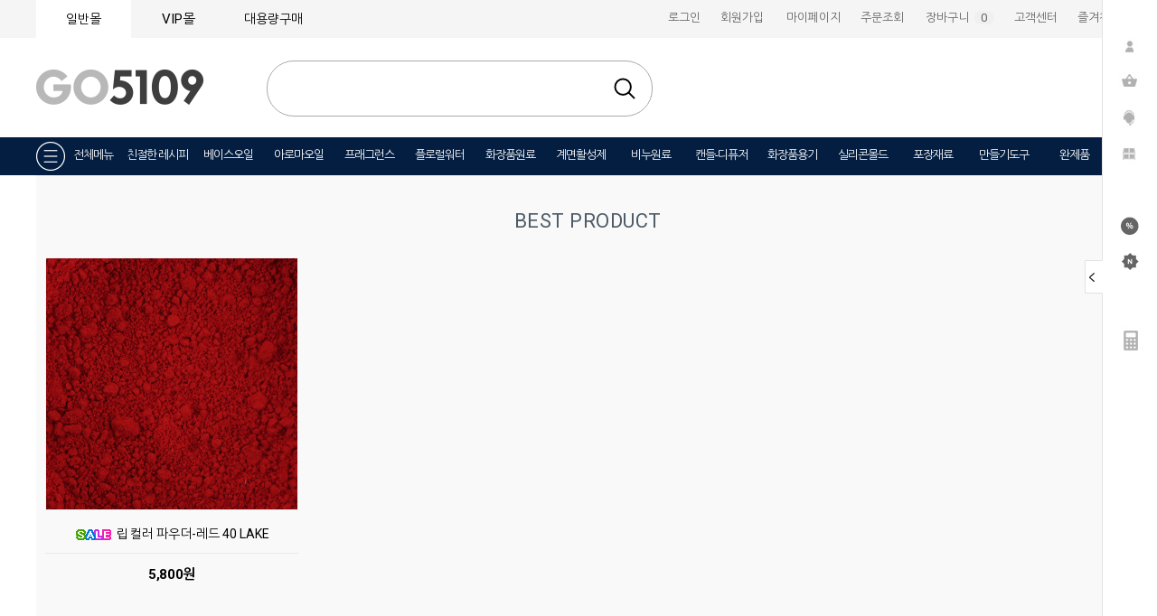

--- FILE ---
content_type: text/html
request_url: http://www.go5109.com/shop/shopbrand.html?xcode=081&type=X&mcode=009
body_size: 27003
content:

<!DOCTYPE html PUBLIC "-//W3C//DTD HTML 4.01//EN" "http://www.w3.org/TR/html4/strict.dtd">
<html>
<head>
<meta http-equiv="CONTENT-TYPE" content="text/html;charset=EUC-KR">
<meta name="naver-site-verification" content="ed98aba02fb6b5cc85e47f7be2e8e618e1d239df"/>
<meta name="description" content="화장품원료, 비누원료, 캔들&디퓨져, 화장품용기, 실리콘몰드, 포장재료, 완제품, ★친절한레시피">
<meta property="og:type" content="website">
<meta property="og:title" content="천연재료 전문쇼핑몰 GO5109">
<meta property="og:description" content="화장품원료, 비누원료, 캔들&디퓨져, 화장품용기, 실리콘몰드, 포장재료, 완제품, ★친절한레시피">
<meta property="og:image" content="">
<meta property="og:url" content="http://www.go5109.com/">
<link rel="shortcut icon" href="/shopimages/ss5109/favicon.ico" type="image/x-icon">
<link rel="apple-touch-icon-precomposed" href="/shopimages/ss5109/mobile_web_icon.png" />
<meta name="referrer" content="no-referrer-when-downgrade" />
<meta property="og:type" content="website" />
<meta property="og:url" content="http://www.go5109.com/shop/shopbrand.html?xcode=081&type=X&mcode=009" />
<title>[화장품원료] > 화장품색조</title>

<link type="text/css" rel="stylesheet" href="/shopimages/ss5109/template/work/30570/common.css?r=1622435105" /><meta http-equiv="X-UA-Compatible" content="IE=edge">
</head>
<script type="text/javascript" src="//wcs.naver.net/wcslog.js"></script>
<script type="text/javascript">
if (window.wcs) {
    if(!wcs_add) var wcs_add = {};
    wcs_add["wa"] = "s_765dc4ce47b";
    wcs.inflow('go5109.com');
    wcs_do();
}
</script>

<body>
<script type="text/javascript" src="/js/jquery-1.7.2.min.js"></script><script type="text/javascript" src="/js/lazyload.min.js"></script>
<script type="text/javascript">
function getCookiefss(name) {
    lims = document.cookie;
    var index = lims.indexOf(name + "=");
    if (index == -1) {
        return null;
    }
    index = lims.indexOf("=", index) + 1; // first character
    var endstr = lims.indexOf(';', index);
    if (endstr == -1) {
        endstr = lims.length; // last character
    }
    return unescape(lims.substring(index, endstr));
}
</script><script type="text/javascript">
var MOBILE_USE = '';
var DESIGN_VIEW = 'PC';
</script><script type="text/javascript" src="/js/flash.js"></script>
<script type="text/javascript" src="/js/neodesign/rightbanner.js"></script>
<script type="text/javascript" src="/js/bookmark.js"></script>
<style type="text/css">

.MS_search_word { }

</style>

<script type="text/javascript" src="/js/jquery.shopbrand.js"></script>

<script type="text/javascript">

var pre_ORBAS = 'Y';
var pre_min_amount = '1';
var pre_product_uid = '';
var pre_product_name = '';
var pre_product_price = '';
var pre_option_type = '';
var pre_option_display_type = '';
var pre_optionJsonData = '';
var IS_LOGIN = 'false';
var is_bulk = 'N';
var bulk_arr_info = [];
var pre_min_add_amount = '1';
var pre_max_amount = '100000';

    var is_unify_opt = '1' ? true : false; 
    var pre_baskethidden = 'Y';

var is_unify_opt = true;
var ORBAS = 'Y';
var min_amount = '1';
var min_add_amount = '1';
var max_amount = '100000';
var product_uid = '';
var product_name = '';
var product_price = '';
var option_type = '';
var option_display_type = '';
var is_dummy = null;
var is_exist = null;
var optionJsonData = '';
var view_member_only_price = '';
var IS_LOGIN = 'false';
var shop_language = 'kor';
var is_bulk = 'N';
var bulk_arr_info = [];
var use_option_limit = '';
var design_view = 'PC';

</script>

<link type="text/css" rel="stylesheet" href="/shopimages/ss5109/template/work/30570/shopbrand.css?t=202105311325" />
<div id='blk_scroll_wings'><script type='text/javascript' src='/html/shopRbanner.html?param1=1' ></script></div>
<div id='cherrypicker_scroll'></div>
<div id="wrap">
    
<link type="text/css" rel="stylesheet" href="/shopimages/ss5109/template/work/30570/header.1.css?t=202512051245" />
<!-- 메인타이틀슬라이더 -->
<script src="http://www.go5109.com/design/ss5109/da_image/mobile/js/jquery.bxslider.js"></script>
<script src="http://www.go5109.com/design/ss5109/da_image/mobile/js/bxslider-drag.js"></script>
<link href="http://www.go5109.com/design/ss5109/dm_img/images/jquery.bxslider2.css" rel="stylesheet">
<!-- 메인타이틀슬라이더 끝 -->
<!-- 팝업 -->
<script src="http://www.go5109.com/design/ss5109/dm_img/jquery.fullscreen-popup.js"></script>
<script src="http://www.go5109.com/design/ss5109/dm_img/popup2.3.js"></script>
<!-- 팝업 끝 -->

<div id="hdWrap">
    <div id="header">
        <div class="dm_top_left">
            <ul>
                <li class="aa" onclick="location.href='/'">일반몰</li>
                <li class="bb"><a href="http://www.thecon.kr/" onclick="window.open(this.href);return false">VIP몰</a></li>
                <li class="dd" onclick="location.href='/shop/page.html?id=3'">대용량구매</li>
                <li style="display:none;">
                                    </li>
            </ul>
        </div>
        <div class="dm_top_right">
            <ul>
                                <li onclick="location.href='https://www.go5109.com/shop/member.html?type=login'">로그인</li>
                <li onclick="location.href='https://www.go5109.com/shop/idinfo.html'">회원가입</li>
                                <li style="width:85px;" onclick="location.href='https://www.go5109.com/shop/member.html?type=mynewmain'">마이페이지</li>
                <li onclick="location.href='https://www.go5109.com/shop/confirm_login.html?type=myorder'">주문조회</li>
                <li onclick="location.href='/shop/basket.html'" style="width:100px;">장바구니&nbsp;
                    <span class="basket_num">
                        <span style="color:#f0f0f0">(</span>
                        <span id="user_basket_quantity" class="user_basket_quantity"></span>                        <span style="color:#f0f0f0">)</span>
                    </span>
                </li>
                <li onclick="location.href='/board/board.html?code=ss5109_board3'">고객센터</li>
                <li><a href="javascript:CreateBookmarkLink('http://www.go5109.com', '★ 천연재료의 모든것! 천연재료 전문쇼핑몰 GO5109 ★');">즐겨찾기</a></li>
            </ul>
        </div>
    </div>
    <!-- #header -->
</div>
<!-- #hdWrap-->
<!-- 상단로고시작 -->
<div class="dm_top_logo">
    <ul>
        <li class="l2" onclick="location.href='/'"><img src="http://ssoil09.hgodo.com/img/5109/site_logo/header_1.png"></li>
        <li class="l3">
            <div class="search">
                <form action="/shop/shopbrand.html" method="post" name="search">                <fieldset>
                    <legend>검색</legend>
                    <input name="search" onkeydown="CheckKey_search();" value=""  class="MS_search_word search_auto_completion" />                    <a href="javascript:search_submit();">검색</a>
                </fieldset>
                </form>            </div><!--.search-->
                  <!--<div class="search-auto-complete-list"></div>
        </li>
        <li class="l1" onclick="location.href='/board/board.html?code=ss5109_board4' "><img src="http://ssoil09.hgodo.com/img/5109/site_logo/cosmetic_manager.png">--!></li>
    </ul>
</div>


<!-- 상단로고끝 -->


<link type="text/css" rel="stylesheet" href="/shopimages/ss5109/template/unit/2/unit_total_menu.css?r=1600921820_2026012115" />
<style>
    .popupML pngbg {
        display: none;
    }

    .dm_total_h2 {
        font-size: 14px;
        line-height: 35px;
        padding-top: 40px;
        display: inline-block;
    }

    .dm_total_sub {
        color: #666;
        line-height: 25px;
        font-size: 12px;
    }

</style>




<div id="popup3" style="display:none;">
    <table style="width:1000px" border="0" align="center" cellpadding="0" cellspacing="0">
        <tbody>
            <tr>
                <td>
                    <table style="BORDER-COLLAPSE: collapse" bordercolor="#e1e1e1" width="1000" align="center" border="0">
                        <tbody>
                            <tr>
                                <td height="50px" align="center" valign="middle" bgcolor="#f2f2f2">
                                    <span style="color:#727272;font-size:16px;font-weight:700;">
                                        천연 재료 쇼핑 카테고리</span>
                                </td>
                            </tr>
                            <tr>
                                <td height="256" align="center" valign="middle" style="padding-bottom:40px;border-bottom:2px solid #e9e9e9;">
                                    <table style="width:960px" border="0" cellspacing="8" cellpadding="0">
                                        <tbody>
                                            <tr>
                                                <td width="95" valign="top">
                                                    <div style="line-height:180%;text-align:left;">
                                                        <a href="/shop/shopbrand.html?xcode=078&amp;mcode=001&amp;type=X" class="dm_total_h2"><b>베이스오일</b></a>
                                                        <br>
                                                        <a class="dm_total_sub" href="/shop/shopbrand.html?xcode=078&amp;mcode=002&amp;type=X">정제오일</a>
                                                        <br>
                                                        <a class="dm_total_sub" href="/shop/shopbrand.html?xcode=078&amp;mcode=003&amp;type=X">비정제오일</a>
                                                        <br>
                                                        <a class="dm_total_sub" href="/shop/shopbrand.html?xcode=078&amp;mcode=005&amp;type=X">인퓨즈드오일</a>
					   <br>
                                                        <a class="dm_total_sub" href="/shop/shopbrand.html?xcode=078&type=X&mcode=006">수용성오일</a>
                                                        <br>
                                                        <a class="dm_total_sub" href="/shop/shopbrand.html?xcode=078&type=X&mcode=009">프레스티지오일</a>
                                                        <br>
                                                        <a class="dm_total_sub" href="/shop/shopbrand.html?xcode=078&mcode=008&type=X">프리미엄오일</a>
                                                    </div>
                                                </td>

                                                <td style="width:95px" valign="top">
                                                    <div style="line-height:180%;text-align:left;">
                                                        <a href="/shop/shopbrand.html?xcode=079&amp;mcode=001&amp;scode=001&amp;type=X" class="dm_total_h2"><b>아로마오일</b></a>
                                                        <br>
                                                        <a class="dm_total_sub" href="/shop/shopbrand.html?xcode=079&mcode=009&type=X">일반아로마</a>
                                                        <br>
                                                        <a class="dm_total_sub" href="/shop/shopbrand.html?xcode=079&mcode=010&type=X">유기농아로마</a>
                                                        <br>
                                                        <a class="dm_total_sub" href="/shop/shopbrand.html?xcode=079&mcode=008&type=X">엘린아로마</a>
                                                        <br>
                                                        <a class="dm_total_sub" href="/shop/shopbrand.html?xcode=079&mcode=001&type=X">O&amp;3아로마 24</a>
                                                        <br>
                                                        <a class="dm_total_sub" href="/shop/shopbrand.html?xcode=079&amp;mcode=006&amp;type=X">헬가스톨즈</a>
                                                        <br>
                                                        <a class="dm_total_sub" href="/shop/shopbrand.html?xcode=079&mcode=004&type=X">CO2오일</a>
                                                        <br>
                                                        <a class="dm_total_sub" href="/shop/shopbrand.html?xcode=079&mcode=007&type=X">수용성아로마</a>
                                                    </div>
                                                </td>

                                                <td style="width:90px" valign="top">
                                                    <div style="line-height:180%;text-align:left;">
                                                        <a href="/shop/shopbrand.html?xcode=080&type=X" class="dm_total_h2"><b>프래그런스</b></a>
                                                        <br>
                                                        <a class="dm_total_sub" href="/shop/shopbrand.html?xcode=080&mcode=007&type=X">프래그런스</a>
                                                        <br>
                                                        <a class="dm_total_sub" href="/shop/shopbrand.html?xcode=080&mcode=008&type=X">플레이버</a>
                                                    </div>
                                                </td>

                                                <td style="width:100px" valign="top">
                                                    <div style="line-height:180%;text-align:left;">
                                                        <a href="/shop/shopbrand.html?xcode=002&amp;mcode=001&amp;type=X" class="dm_total_h2"><b>플로럴워터</b></a>
                                                        <br>
                                                        <a class="dm_total_sub" href="/shop/shopbrand.html?xcode=002&amp;mcode=001&amp;type=X">하이드로졸워터</a>
                                                        <br>
                                                        <a class="dm_total_sub" href="/shop/shopbrand.html?xcode=002&amp;mcode=002&amp;type=X">플로럴워터</a>
                                                    </div>
                                                </td>

                                                <td style="width:100px" valign="top">
                                                    <div style="line-height:180%;text-align:left;">
                                                        <a href="/shop/shopbrand.html?xcode=081&amp;mcode=001&amp;scode=018&amp;type=X" class="dm_total_h2"><b>화장품원료</b></a>
                                                        <br>
                                                        <a class="dm_total_sub" href="/shop/shopbrand.html?xcode=081&mcode=002&type=X">기능성첨가물</a>
                                                        <br>
                                                        <a class="dm_total_sub" href="/shop/shopbrand.html?xcode=081&mcode=007&type=X">기능성추출물</a>
                                                        <br>
                                                        <a class="dm_total_sub" href="/shop/shopbrand.html?xcode=081&amp;mcode=004&amp;type=X">유화제</a>
                                                        <br>
                                                        <a class="dm_total_sub" href="/shop/shopbrand.html?xcode=081&amp;mcode=005&amp;type=X">왁스류</a>
                                                        <br>
                                                        <a class="dm_total_sub" href="/shop/shopbrand.html?xcode=081&amp;mcode=006&amp;type=X">버터류</a>
                                                        <br>
                                                        <a class="dm_total_sub" href="/shop/shopbrand.html?xcode=081&mcode=012&type=X">계면활성제</a>
                                                        <br>
                                                        <a class="dm_total_sub" href="/shop/shopbrand.html?xcode=081&amp;mcode=008&amp;type=X">보존제</a>
                                                        <br>
                                                        <a class="dm_total_sub" href="/shop/shopbrand.html?xcode=081&amp;mcode=009&amp;type=X">화장품색조</a>
                                                        <br>
                                                        <a class="dm_total_sub" href="/shop/shopbrand.html?xcode=081&mcode=010&type=X">화장품베이스</a>
                                                    </div>
                                                </td>
                                                
                                                <td style="width:110px" valign="top">
                                                    <div style="line-height:180%;text-align:left;">
                                                        <a href="/shop/shopbrand.html?xcode=099&type=X" class="dm_total_h2"><b>계면활성제</b></a>
					   <br>
                                                        <a class="dm_total_sub" href="/shop/page.html?id=6">구매가이드</a>		
                                                        <br>
                                                        <a class="dm_total_sub" href="/shop/shopbrand.html?xcode=099&type=X&mcode=001">지방산</a>
                                                        <br>
                                                        <a class="dm_total_sub" href="/shop/shopbrand.html?xcode=099&type=X&mcode=002">지방알코올</a>
                                                        <br>
                                                        <a class="dm_total_sub" href="/shop/shopbrand.html?xcode=099&type=X&mcode=003">APG계열</a>
                                                        <br>
                                                        <a class="dm_total_sub" href="/shop/shopbrand.html?xcode=099&type=X&mcode=004">저자극계면활성제</a>
                                                        <br>
                                                        <a class="dm_total_sub" href="/shop/shopbrand.html?xcode=099&type=X&mcode=005">린스용</a>
                                                        <br>
                                                        <a class="dm_total_sub" href="/shop/shopbrand.html?xcode=099&type=X&mcode=006">아미노산계</a>
                                                        <br>
                                                        <a class="dm_total_sub" href="/shop/shopbrand.html?xcode=099&type=X&mcode=007">물비누계</a>
                                                        <br>
                                                        <a class="dm_total_sub" href="/shop/shopbrand.html?xcode=099&type=X&mcode=008">베타인계</a>
                                                        <br>
                                                        <a class="dm_total_sub" href="/shop/shopbrand.html?xcode=099&type=X&mcode=009">점도조절제</a>
                                                        <br>
                                                        <a class="dm_total_sub" href="/shop/shopbrand.html?xcode=099&type=X&mcode=010">유화제</a>
                                                        <br>
                                                        <a class="dm_total_sub" href="/shop/shopbrand.html?xcode=099&type=X&mcode=011">착향제</a>
                                                    </div>
                                                </td>
                                                
                                                <td style="width:115px" valign="top">
                                                    <div style="line-height:180%;text-align:left;">
                                                        <a href="/shop/shopbrand.html?xcode=082&amp;mcode=001&amp;type=X" class="dm_total_h2"><b>비누원료</b></a>
                                                        <br>
                                                        <a class="dm_total_sub" href="/shop/shopbrand.html?xcode=082&amp;mcode=001&amp;type=X">비누베이스</a>
                                                        <br>
                                                        <a class="dm_total_sub" href="/shop/shopbrand.html?xcode=082&amp;mcode=003&amp;type=X">비누원재료</a>
                                                        <br>
                                                        <a class="dm_total_sub" href="/shop/shopbrand.html?xcode=082&amp;mcode=004&amp;type=X">색내기분말</a>
                                                        <br>
                                                        <a class="dm_total_sub" href="/shop/shopbrand.html?xcode=082&amp;mcode=007&amp;type=X">색내기리퀴드</a>
                                                        <br>
                                                        <a class="dm_total_sub" href="/shop/shopbrand.html?xcode=082&mcode=009&type=X">비누용고농도추출물</a>
                                                        <br>
                                                        <a class="dm_total_sub" href="/shop/shopbrand.html?xcode=082&mcode=011&type=X">프리미엄 분말</a>
                                                        <br>
                                                        <a class="dm_total_sub" href="/shop/shopbrand.html?xcode=082&amp;mcode=005&amp;type=X">분말/허브/한약재</a>
                                                        <br>
                                                        <a class="dm_total_sub" href="/shop/shopbrand.html?xcode=082&mcode=010&type=X">소금</a>
                                                        <br>
                                                        <a class="dm_total_sub" href="/shop/shopbrand.html?xcode=082&amp;mcode=006&amp;type=X">비누만들기KIT</a>

                                                    </div>
                                                </td>

                                                <td style="width:105px" valign="top">
                                                    <div style="line-height:180%;text-align:left;">
                                                        <a href="/shop/shopbrand.html?xcode=083&amp;mcode=001&amp;scode=001&amp;type=X" class="dm_total_h2"><b>캔들</b></a>
                                                        <br>
                                                        <a class="dm_total_sub" href="/shop/shopbrand.html?xcode=083&amp;mcode=001&amp;scode=001&amp;type=X">왁스/보조제</a>
                                                        <br>
                                                        <a class="dm_total_sub" href="/shop/shopbrand.html?xcode=083&amp;mcode=002&amp;type=X">심지/탭</a>
                                                        <br>
                                                        <a class="dm_total_sub" href="/shop/shopbrand.html?xcode=083&amp;mcode=003&amp;scode=002&amp;type=X">색소</a>
                                                        <br>
                                                        <a class="dm_total_sub" href="/shop/shopbrand.html?xcode=080&type=X">프래그런스 오일</a>
                                                        <br>
                                                        <a class="dm_total_sub" href="/shop/shopbrand.html?xcode=083&amp;mcode=005&amp;type=X">몰드</a>
                                                        <br>
                                                        <a class="dm_total_sub" href="/shop/shopbrand.html?xcode=083&amp;mcode=006&amp;scode=001&amp;type=X">캔들용기</a>
                                                        <br>
                                                        <a class="dm_total_sub" href="/shop/shopbrand.html?xcode=083&mcode=008&type=X">캔들데코</a>
                                                        <br>
                                                        <a class="dm_total_sub" href="/shop/shopbrand.html?xcode=083&amp;mcode=007&amp;type=X">캔들용품</a>
                                                        <br>
                                                        <a class="dm_total_sub" href="/shop/shopbrand.html?xcode=083&amp;mcode=009&amp;type=X">드라이플라워</a>
                                                    </div>
                                                </td>

                                                <td style="width:100px" valign="top">
                                                    <div style="line-height:180%;text-align:left;">
                                                        <a href="/shop/shopbrand.html?xcode=086&amp;mcode=001&amp;type=X" class="dm_total_h2"><b>디퓨저</b></a>
                                                        <br>
                                                        <a class="dm_total_sub" href="/shop/shopbrand.html?xcode=086&amp;mcode=001&amp;type=X">디퓨저베이스</a>
                                                        <br>
                                                        <a class="dm_total_sub" href="/shop/shopbrand.html?xcode=086&amp;mcode=002&amp;type=X">디퓨저용기</a>
                                                        <br>
                                                        <a class="dm_total_sub" href="/shop/shopbrand.html?xcode=086&amp;mcode=003&amp;type=X">디퓨저캡</a>
                                                        <br>
                                                        <a class="dm_total_sub" href="/shop/shopbrand.html?xcode=086&amp;mcode=004&amp;type=X">발향스틱</a>
                                                        <br>
                                                        <a class="dm_total_sub" href="/shop/shopbrand.html?xcode=086&amp;mcode=005&amp;type=X">발향꽃</a>
                                                        <br>
                                                        <a class="dm_total_sub" href="/shop/shopbrand.html?xcode=086&amp;mcode=009&amp;type=X">차량용방향제</a>
                                                        <br>
                                                        <a class="dm_total_sub" href="/shop/shopbrand.html?xcode=086&mcode=010&type=X">디퓨저KITS</a>
                                                    </div>
                                                </td>

                                                <td style="width:105px" valign="top">
                                                    <div style="line-height:180%;text-align:left;">
                                                        <a href="/shop/shopbrand.html?xcode=089&type=X" class="dm_total_h2"><b>석고방향제</b></a>
                                                        <br>
                                                        <a class="dm_total_sub" href="/shop/shopbrand.html?xcode=089&mcode=001&type=X">석고방향제재료</a>
                                                        <br>
                                                        <a class="dm_total_sub" href="/shop/shopbrand.html?xcode=089&mcode=003&type=X">석고방향제 완제품</a>
                                                    </div>
                                                </td>
                                            </tr>
                                        </tbody>
                                    </table>
                                </td>
                            </tr>
                            <tr>
                                <td height="251" align="center" valign="middle" style="padding-bottom:40px;border-bottom:2px solid #e9e9e9;">
                                    <table style="width:960px" border="0" cellspacing="8" cellpadding="0">
                                        <tbody>
                                            <tr>
                                                
                                                <td width="105" valign="top">
                                                    <div style="line-height:180%;text-align:left;">
                                                        <a href="/shop/shopbrand.html?xcode=003&amp;mcode=001&amp;type=X" class="dm_total_h2"><b>향수</b></a>
                                                        <br>
                                                        <a class="dm_total_sub" href="/shop/shopbrand.html?xcode=003&amp;mcode=001&amp;type=X">향수베이스</a>
                                                        <br>
                                                        <a class="dm_total_sub" href="/shop/shopbrand.html?xcode=080&type=X">프래그런스오일</a>
                                                        <br>
                                                        <a class="dm_total_sub" href="/shop/shopbrand.html?xcode=003&amp;mcode=002&amp;type=X">향수용기</a>
                                                        <br>
                                                        <a class="dm_total_sub" href="/shop/shopbrand.html?xcode=003&amp;mcode=003&amp;type=X">향수라벨/데코</a>
                                                        <br>
                                                        <a class="dm_total_sub" href="/shop/shopbrand.html?xcode=003&mcode=004&type=X">향수DIY세트</a>
                                                    </div>
                                                </td>
                                                
                                                <td style="width:115px" valign="top">
                                                    <div style="line-height:180%;text-align:left;">
                                                        <a href="/shop/shopbrand.html?xcode=185&amp;mcode=001&amp;type=X" class="dm_total_h2"><b>화장품용기</b></a>
                                                        <br>
                                                        <a class="dm_total_sub" href="/shop/shopbrand.html?xcode=185&amp;mcode=001&amp;type=X">스프레이용기</a>
                                                        <br>
                                                        <a class="dm_total_sub" href="/shop/shopbrand.html?xcode=185&amp;mcode=013&amp;type=X">건스프레이</a>
                                                        <br>
                                                        <a class="dm_total_sub" href="/shop/shopbrand.html?xcode=185&amp;mcode=002&amp;type=X">에센스</a>
                                                        <br>
                                                        <a class="dm_total_sub" href="/shop/shopbrand.html?xcode=185&amp;mcode=024&amp;type=X">펌프/샴푸/거품</a>
                                                        <br>
                                                        <a class="dm_total_sub" href="/shop/shopbrand.html?xcode=185&amp;mcode=022&amp;type=X">오일펌프</a>
                                                        <br>
                                                        <a class="dm_total_sub" href="/shop/shopbrand.html?xcode=185&amp;mcode=019&amp;type=X">스킨/로션</a>
                                                        <br>
                                                        <a class="dm_total_sub" href="/shop/shopbrand.html?xcode=185&amp;mcode=018&amp;type=X">스포이드</a>
                                                        <br>
                                                        <a class="dm_total_sub" href="/shop/shopbrand.html?xcode=185&amp;mcode=014&amp;type=X">아로마오일병</a>
                                                        <br>
                                                        <a class="dm_total_sub" href="/shop/shopbrand.html?xcode=185&amp;mcode=028&amp;type=X">단마개</a>
                                                    </div>
                                                </td>

                                                <td style="width:110px" valign="top">
                                                    <div style="line-height:180%;text-align:left;">
                                                        <a href="#" class="dm_total_h2" style="color:#fff;"><b>프레스캡</b></a>
                                                        <br>
                                                        <a class="dm_total_sub" href="/shop/shopbrand.html?xcode=185&amp;mcode=025&amp;type=X">프레스캡</a>
                                                        <br>
                                                        <a class="dm_total_sub" href="/shop/shopbrand.html?xcode=185&amp;mcode=023&amp;type=X">원터치캡</a>
                                                        <br>
                                                        <a class="dm_total_sub" href="/shop/shopbrand.html?xcode=185&amp;mcode=007&amp;type=X">뾰족캡</a>
                                                        <br>
                                                        <a class="dm_total_sub" href="/shop/shopbrand.html?xcode=185&amp;mcode=008&amp;type=X">알루미늄</a>
                                                        <br>
                                                        <a class="dm_total_sub" href="/shop/shopbrand.html?xcode=185&amp;mcode=003&amp;type=X">크림/튜브</a>
                                                        <br>
                                                        <a class="dm_total_sub" href="/shop/shopbrand.html?xcode=185&amp;mcode=016&amp;type=X">소분용기</a>
                                                        <br>
                                                        <a class="dm_total_sub" href="/shop/shopbrand.html?xcode=185&amp;mcode=005&amp;type=X">립밤/힐밤/밤</a>
                                                        <br>
                                                        <a class="dm_total_sub" href="/shop/shopbrand.html?xcode=185&type=X&mcode=020">립스틱용기</a>
                                                        <br>
                                                        <a class="dm_total_sub" href="/shop/shopbrand.html?xcode=185&amp;mcode=021&amp;type=X">색조도구/립스틱몰드</a>
                                                    </div>
                                                </td>

                                                <td style="width:110px" valign="top">
                                                    <div style="line-height:180%;text-align:left;">
                                                        <a href="#" class="dm_total_h2" style="color:#fff;"><b>프레스캡</b></a>
                                                        <br>
                                                        <a class="dm_total_sub" href="/shop/shopbrand.html?xcode=185&amp;mcode=006&amp;type=X">롤온/흡입기</a>
                                                        <br>
                                                        <a class="dm_total_sub" href="/shop/shopbrand.html?xcode=185&mcode=010&type=X">휴대용품용기</a>
                                                        <br>
                                                        <a class="dm_total_sub" href="/shop/shopbrand.html?xcode=185&mcode=015&type=X">소금용기</a>
                                                        <br>
                                                        <a class="dm_total_sub" href="/shop/shopbrand.html?xcode=185&amp;mcode=004&amp;type=X">산업용기</a>
                                                        <br>
                                                        <a class="dm_total_sub" href="/shop/shopbrand.html?xcode=185&amp;mcode=011&amp;type=X">캡류</a>
                                                        <br>
                                                        <a class="dm_total_sub" href="/shop/shopbrand.html?xcode=185&amp;mcode=009&amp;type=X">용기류</a>
                                                        <br>
                                                        <a class="dm_total_sub" href="/shop/shopbrand.html?xcode=185&amp;mcode=027&amp;type=X">세트용기</a>
                                                    </div>
                                                </td>

                                                <td style="width:135px" valign="top">
                                                    <div style="line-height:180%;text-align:left;">
                                                        <a href="/shop/shopbrand.html?xcode=088&mcode=002&type=X" class="dm_total_h2"><b>실리콘몰드-1구몰드</b></a>
                                                        <br>
                                                        <a class="dm_total_sub" href="/shop/shopbrand.html?xcode=088&mcode=002&scode=001&type=X">동물/곤충</a>
                                                        <br>
                                                        <a class="dm_total_sub" href="/shop/shopbrand.html?xcode=088&mcode=002&scode=002&type=X">꽃/식물/과일</a>
                                                        <br>
                                                        <a class="dm_total_sub" href="/shop/shopbrand.html?xcode=088&mcode=002&scode=003&type=X">사람/천사</a>
                                                        <br>
                                                        <a class="dm_total_sub" href="/shop/shopbrand.html?xcode=088&mcode=002&scode=004&type=X">심플/패턴</a>
                                                        <br>
                                                        <a class="dm_total_sub" href="/shop/shopbrand.html?xcode=088&mcode=002&scode=005&type=X">시즌</a>
                                                    </div>
                                                </td>

                                                <td style="width:100px" valign="top">
                                                    <div style="line-height:180%;text-align:left;">
                                                        <a href="/shop/shopbrand.html?xcode=088&mcode=004&type=X" class="dm_total_h2"><b>1구몰드입체</b></a>
                                                        <br>
                                                        <a class="dm_total_sub" href="/shop/shopbrand.html?xcode=088&mcode=004&scode=002&type=X">동물/캐릭터</a>
                                                        <br>
                                                        <a class="dm_total_sub" href="/shop/shopbrand.html?xcode=088&mcode=004&scode=001&type=X">꽃/식물</a>
                                                        <br>
                                                        <a class="dm_total_sub" href="/shop/shopbrand.html?xcode=088&mcode=004&scode=003&type=X">아기/천사</a>
                                                        <br>
                                                        <a class="dm_total_sub" href="/shop/shopbrand.html?xcode=088&mcode=004&scode=004&type=X">신발</a>
                                                        <br>
                                                        <a class="dm_total_sub" href="/shop/shopbrand.html?xcode=088&mcode=004&scode=005&type=X">사람/불상</a>
                                                        <br>
                                                        <a class="dm_total_sub" href="/shop/shopbrand.html?xcode=088&mcode=004&scode=006&type=X">사물</a>
                                                    </div>
                                                </td>

                                                <td style="width:100px" valign="top">
                                                    <div style="line-height:180%;text-align:left;">
                                                        <a href="/shop/shopbrand.html?xcode=088&mcode=005&type=X" class="dm_total_h2"><b>다구몰드대형</b></a>
                                                        <br>
                                                        <a class="dm_total_sub" href="/shop/shopbrand.html?xcode=088&mcode=005&scode=001&type=X">사각형</a>
                                                        <br>
                                                        <a class="dm_total_sub" href="/shop/shopbrand.html?xcode=088&mcode=005&scode=002&type=X">원형</a>
                                                        <br>
                                                        <a class="dm_total_sub" href="/shop/shopbrand.html?xcode=088&mcode=005&scode=003&type=X">꽃/문양/도형</a>
                                                    </div>
                                                </td>

                                                <td style="width:110px" valign="top">
                                                    <div style="line-height:180%;text-align:left;">
                                                        <a href="/shop/shopbrand.html?xcode=088&mcode=006&type=X" class="dm_total_h2"><b>다구몰드소형</b></a>
                                                        <br>
                                                        <a class="dm_total_sub" href="/shop/shopbrand.html?xcode=088&mcode=006&scode=003&type=X">사각형</a>
                                                        <br>
                                                        <a class="dm_total_sub" href="/shop/shopbrand.html?xcode=088&mcode=006&scode=004&type=X">원형</a>
                                                        <br>
                                                        <a class="dm_total_sub" href="/shop/shopbrand.html?xcode=088&mcode=006&scode=005&type=X">하트/도형/알파벳</a>
                                                        <br>
                                                        <a class="dm_total_sub" href="/shop/shopbrand.html?xcode=088&mcode=006&scode=006&type=X">고양이</a>
                                                        <br>
                                                        <a class="dm_total_sub" href="/shop/shopbrand.html?xcode=088&mcode=006&scode=007&type=X">부엉이</a>
                                                        <br>
                                                        <a class="dm_total_sub" href="/shop/shopbrand.html?xcode=088&mcode=006&scode=008&type=X">발자국</a>
                                                        <br>
                                                        <a class="dm_total_sub" href="/shop/shopbrand.html?xcode=088&mcode=006&scode=009&type=X">동물</a>
                                                        <br>
                                                        <a class="dm_total_sub" href="/shop/shopbrand.html?xcode=088&mcode=006&scode=010&type=X">블럭</a>
                                                        <br>
                                                        <a class="dm_total_sub" href="/shop/shopbrand.html?xcode=088&mcode=006&scode=011&type=X">과일/크림/사물</a>
                                                        <br>
                                                        <a class="dm_total_sub" href="/shop/shopbrand.html?xcode=088&mcode=006&scode=012&type=X">초콜렛</a>
                                                    </div>
                                                </td>

                                                <td style="width:135px" valign="top">
                                                    <div style="line-height:180%;text-align:left;">
                                                        <a href="/shop/shopbrand.html?xcode=088&mcode=009&type=X" class="dm_total_h2"><b>데코몰드</b></a>
                                                        <br>
                                                        <a class="dm_total_sub" href="/shop/shopbrand.html?xcode=088&mcode=009&scode=001&type=X">동물/새/해양/곤충</a>
                                                        <br>
                                                        <a class="dm_total_sub" href="/shop/shopbrand.html?xcode=088&mcode=009&type=X">꽃/식물/과일</a>
                                                        <br>
                                                        <a class="dm_total_sub" href="/shop/shopbrand.html?xcode=088&mcode=009&scode=003&type=X">시람/캐릭터/인체</a>
                                                        <br>
                                                        <a class="dm_total_sub" href="/shop/shopbrand.html?xcode=088&mcode=009&scode=009&type=X">베이비/천사</a>
                                                        <br>
                                                        <a class="dm_total_sub" href="/shop/shopbrand.html?xcode=088&mcode=009&scode=008&type=X">알파벳/숫자/문자/도형</a>
                                                        <br>
                                                        <a class="dm_total_sub" href="/shop/shopbrand.html?xcode=088&mcode=009&scode=004&type=X">음식/소품/미용</a>
                                                        <br>
                                                        <a class="dm_total_sub" href="/shop/shopbrand.html?xcode=088&mcode=009&scode=006&type=X">팬던트</a>
                                                        <br>
                                                        <a class="dm_total_sub" href="/shop/shopbrand.html?xcode=088&mcode=009&scode=005&type=X">시즌</a>
                                                    </div>
                                                </td>
                                            </tr>
                                        </tbody>
                                    </table>
                                </td>
                            </tr>
                            <tr>
                                <td height="251" align="center" valign="middle" style="padding-top:10px">
                                    <table style="width:960px" border="0" cellspacing="8" cellpadding="0">
                                        <tbody>
                                            <tr>
                                                
                                                <td style="width:140px" valign="top">
                                                    <div style="line-height:180%;text-align:left;">
                                                        <a href="/shop/shopbrand.html?xcode=088&mcode=003&type=X" class="dm_total_h2"><b>액자몰드</b></a>
                                                        <br>
                                                        <a href="/shop/shopbrand.html?xcode=088&mcode=010&type=X" class="dm_total_h2" style="padding-top:5px;"><b>레이스몰드</b></a>
                                                        <br>
                                                        <a href="/shop/shopbrand.html?xcode=088&mcode=014&type=X" class="dm_total_h2" style="padding-top:5px;"><b>석고타블렛1구몰드</b></a>
                                                        <br>
                                                        <a href="/shop/shopbrand.html?xcode=088&mcode=015&type=X" class="dm_total_h2" style="padding-top:5px;"><b>석고타블렛다구몰드</b></a>
                                                        <br>
                                                        <a href="/shop/shopbrand.html?xcode=088&mcode=007&type=X" class="dm_total_h2" style="padding-top:5px;"><b>대용량몰드</b></a>
                                                        <br>
                                                        <a href="/shop/shopbrand.html?xcode=088&mcode=008&type=X" class="dm_total_h2" style="padding-top:5px;"><b>속비누몰드</b></a>
                                                        <br>
                                                        <a href="/shop/shopbrand.html?xcode=088&mcode=013&type=X" class="dm_total_h2" style="padding-top:5px;"><b>다용도몰드</b></a>
                                                    </div>
                                                </td>
                                                
                                                <td style="width:110px" valign="top">
                                                    <div style="line-height:180%;text-align:left;">
                                                        <a href="/shop/shopbrand.html?xcode=084&amp;mcode=001&amp;type=X" class="dm_total_h2"><b>포장재료</b></a>
                                                        <br>
                                                        <a class="dm_total_sub" href="/shop/shopbrand.html?xcode=084&amp;mcode=001&amp;type=X">화장품라벨</a>
                                                        <br>
                                                        <a class="dm_total_sub" href="/shop/shopbrand.html?xcode=084&mcode=007&type=X">비누라벨</a>
                                                        <br>
                                                        <a class="dm_total_sub" href="/shop/shopbrand.html?xcode=084&mcode=010&type=X">캔들라벨</a>
                                                        <br>
                                                        <a class="dm_total_sub" href="/shop/shopbrand.html?xcode=084&mcode=011&type=X">디퓨저라벨</a>
                                                        <br>
                                                        <a class="dm_total_sub" href="/shop/shopbrand.html?xcode=084&mcode=012&type=X">데코용마감스티커</a>
                                                        <br>
                                                        <a class="dm_total_sub" href="/shop/shopbrand.html?xcode=084&mcode=013&type=X">데코용테이프</a>
                                                        <br>
                                                        <a class="dm_total_sub" href="/shop/shopbrand.html?xcode=084&mcode=004&type=X">가방/봉투</a>
                                                    </div>
                                                </td>

                                                <td style="width:120px" valign="top">
                                                    <div style="line-height:180%;text-align:left;">
                                                        <a href="/shop/shopbrand.html?xcode=084&amp;mcode=001&amp;type=X" class="dm_total_h2" style="color:#fff;"><b>포장재료</b></a>
                                                        <br>
                                                        <a class="dm_total_sub" href="/shop/shopbrand.html?xcode=084&amp;mcode=003&amp;type=X">포장상자/지관통</a>
                                                        <br>
                                                        <a class="dm_total_sub" href="/shop/shopbrand.html?xcode=084&mcode=002&type=X">리본/테슬/트와인실</a>
                                                        <br>
                                                        <a class="dm_total_sub" href="/shop/shopbrand.html?xcode=084&mcode=006&type=X">텍/스템프</a>
                                                        <br>
                                                        <a class="dm_total_sub" href="/shop/shopbrand.html?xcode=084&mcode=005&type=X">포장지</a>
                                                        <br>
                                                        <a class="dm_total_sub" href="/shop/shopbrand.html?xcode=084&mcode=015&type=X">포장부자재</a>
                                                        <br>
                                                        <a class="dm_total_sub" href="/shop/shopbrand.html?xcode=084&mcode=008&type=X">기타(문구류)</a>
                                                    </div>
                                                </td>

                                                <td style="width:135px" valign="top">
                                                    <div style="line-height:180%;text-align:left;">
                                                        <a href="/shop/shopbrand.html?xcode=001&amp;mcode=001&amp;type=X" class="dm_total_h2"><b>만들기도구</b></a>
                                                        <br>
                                                        <a class="dm_total_sub" href="/shop/shopbrand.html?xcode=001&amp;mcode=001&amp;type=X">제작도구</a>
                                                        <br>
                                                        <a class="dm_total_sub" href="/shop/shopbrand.html?xcode=001&mcode=009&type=X">디자인비누제작도구</a>
                                                        <br>
                                                        <a class="dm_total_sub" href="/shop/shopbrand.html?xcode=001&amp;mcode=002&amp;type=X">계량/PH측정제품</a>
                                                        <br>
                                                        <a class="dm_total_sub" href="/shop/shopbrand.html?xcode=001&amp;mcode=003&amp;type=X">비커/깔때기</a>
                                                        <br>
                                                        <a class="dm_total_sub" href="/shop/shopbrand.html?xcode=001&amp;mcode=004&amp;type=X">블랜더/핫플레이트</a>
                                                        <br>
                                                        <a class="dm_total_sub" href="/shop/shopbrand.html?xcode=001&amp;mcode=005&amp;type=X">주걱/스푼</a>
                                                        <br>
                                                        <a class="dm_total_sub" href="/shop/shopbrand.html?xcode=001&amp;mcode=006&amp;type=X">몰드</a>
                                                        <br>
                                                        <a class="dm_total_sub" href="/shop/shopbrand.html?xcode=001&amp;mcode=008&amp;type=X">비누도장</a>
                                                    </div>
                                                </td>

                                                <td style="" valign="top">
                                                    <div style="line-height:180%;text-align:left;">
                                                        <a href="/shop/shopbrand.html?xcode=085&amp;mcode=001&amp;type=X" class="dm_total_h2"><b>완제품</b></a>
                                                        <br>
                                                        <a class="dm_total_sub" href="/shop/shopbrand.html?xcode=085&amp;mcode=001&amp;type=X">천연화장품</a>
                                                        <br>
                                                        <a class="dm_total_sub" href="/shop/shopbrand.html?xcode=085&mcode=006&type=X">클렌저</a>
                                                        <br>
                                                        <a class="dm_total_sub" href="/shop/shopbrand.html?xcode=085&mcode=005&type=X">미용기기</a>
                                                        <br>
                                                        <a class="dm_total_sub" href="/shop/shopbrand.html?xcode=085&mcode=009&type=X">미용소품</a>
                                                        <br>
                                                        <a class="dm_total_sub" href="/shop/shopbrand.html?xcode=085&mcode=002&type=X">천연비누</a>
                                                        <br>
                                                        <a class="dm_total_sub" href="/shop/shopbrand.html?xcode=085&mcode=007&type=X">샴푸</a>
                                                        <br>
                                                        <a class="dm_total_sub" href="/shop/shopbrand.html?xcode=085&mcode=003&type=X">캔들/디퓨저</a>
                                                        <br>
                                                        <a class="dm_total_sub" href="/shop/shopbrand.html?xcode=085&amp;mcode=004&amp;type=X">인테리어/생활용품</a>
                                                        <br>
                                                        <a class="dm_total_sub" href="/shop/shopbrand.html?xcode=085&mcode=010&type=X">애견용품</a>
                                                        <br>
                                                        <a class="dm_total_sub" href="/shop/shopbrand.html?xcode=085&mcode=008&type=X">도서</a>
                                                    </div>
                                                </td>
                                            </tr>
                                        </tbody>
                                    </table>
                                </td>
                            </tr>
                        </tbody>
                    </table>
                </td>
            </tr>
        </tbody>
    </table>
    <table style="width:1000px" border="0" align="center" cellpadding="0" cellspacing="0">
        <tbody>
            <tr style="display:inline-block;padding-bottom:60px;">
                <td>
                    <table style="BORDER-COLLAPSE: collapse;margin-top:45px;" bordercolor="#e1e1e1" width="1000" align="center" border="0">
                        <tbody>
                            <tr>
                                <td height="50px" align="center" valign="middle" bgcolor="#f2f2f2">
                                    <span style="color:#727272;font-size:16px;font-weight:700;">친절한 레시피</span>
                                </td>
                            </tr>
                            <tr>
                                <td height="235" align="center" valign="middle">
                                    <table style="width:960px" border="0" cellspacing="8" cellpadding="0">
                                        <tbody>
                                            <tr>
                                                <td width="125" valign="top">
                                                    <div style="line-height:180%;text-align:left;">
                                                        <a href="/shop/shopbrand.html?xcode=077&amp;mcode=001&amp;type=X" class="dm_total_h2"><b>화장품</b></a>
                                                        <br>
                                                        <a class="dm_total_sub" href="/shop/shopbrand.html?xcode=077&amp;mcode=001&amp;scode=001&amp;type=X">스킨/로션</a>
                                                        <br>
                                                        <a class="dm_total_sub" href="/shop/shopbrand.html?xcode=077&amp;mcode=001&amp;scode=002&amp;type=X">에센스/크림</a>
                                                        <br>
                                                        <a class="dm_total_sub" href="/shop/shopbrand.html?xcode=077&amp;mcode=001&amp;scode=003&amp;type=X">클렌징</a>
                                                        <br>
                                                        <a class="dm_total_sub" href="/shop/shopbrand.html?xcode=077&amp;mcode=001&amp;scode=004&amp;type=X">구강/립/연고</a>
                                                        <br>
                                                        <a class="dm_total_sub" href="/shop/shopbrand.html?xcode=077&amp;mcode=001&amp;scode=005&amp;type=X">비비/썬케어</a>
                                                        <br>
                                                        <a class="dm_total_sub" href="/shop/shopbrand.html?xcode=077&amp;mcode=001&amp;scode=006&amp;type=X">스크럽/팩</a>
                                                        <br>
                                                        <a class="dm_total_sub" href="/shop/shopbrand.html?xcode=077&amp;mcode=001&amp;scode=007&amp;type=X">바디/핸드/풋</a>
                                                        <br>
                                                        <a class="dm_total_sub" href="/shop/shopbrand.html?xcode=077&amp;mcode=001&amp;scode=008&amp;type=X">헤어/샴푸/린스</a>
                                                    </div>
                                                </td>

                                                <td style="width:125px" valign="top">
                                                    <div style="line-height:180%;text-align:left;">
                                                        <a href="/shop/shopbrand.html?xcode=077&amp;mcode=002&amp;type=X" class="dm_total_h2"><b>생활용품</b></a>
                                                        <br>
                                                        <a class="dm_total_sub" href="/shop/shopbrand.html?xcode=077&amp;mcode=002&amp;scode=001&amp;type=X">치약</a>
                                                        <br>
                                                        <a class="dm_total_sub" href="/shop/shopbrand.html?xcode=077&amp;mcode=002&amp;scode=002&amp;type=X">세제</a>
                                                        <br>
                                                        <a class="dm_total_sub" href="/shop/shopbrand.html?xcode=077&amp;mcode=002&amp;scode=003&amp;type=X">섬유유연제</a>
                                                        <br>
                                                        <a class="dm_total_sub" href="/shop/shopbrand.html?xcode=077&amp;mcode=002&amp;scode=004&amp;type=X">소독제/청결제</a>
                                                        <br>
                                                        <a class="dm_total_sub" href="/shop/shopbrand.html?xcode=077&amp;mcode=002&amp;scode=005&amp;type=X">모기퇴치제</a>
                                                        <br>
                                                        <a class="dm_total_sub" href="/shop/shopbrand.html?xcode=077&amp;mcode=002&amp;scode=006&amp;type=X">향수/방향제</a>
                                                        <br>
                                                        <a class="dm_total_sub" href="/shop/shopbrand.html?xcode=077&amp;mcode=002&amp;scode=007&amp;type=X">캔들/디퓨저</a>
                                                        <br>
                                                        <a class="dm_total_sub" href="/shop/shopbrand.html?xcode=077&amp;mcode=002&amp;scode=008&amp;type=X">애완동물</a>
                                                    </div>
                                                </td>

                                                <td style="width:136px" valign="top">
                                                    <div style="line-height:180%;text-align:left;">
                                                        <a href="/shop/shopbrand.html?xcode=077&amp;mcode=003&amp;type=X" class="dm_total_h2"><b>비누</b></a>
                                                        <br>
                                                        <a class="dm_total_sub" href="/shop/shopbrand.html?xcode=077&amp;mcode=003&amp;scode=001&amp;type=X">녹여붓기비누(MP)</a>
                                                        <br>
                                                        <a class="dm_total_sub" href="/shop/shopbrand.html?xcode=077&amp;mcode=003&amp;scode=002&amp;type=X">숙성비누(CP)</a>
                                                        <br>
                                                        <a class="dm_total_sub" href="/shop/shopbrand.html?xcode=077&amp;mcode=003&amp;scode=003&amp;type=X">고온가공비누(HP)</a>
                                                        <br>
                                                        <a class="dm_total_sub" href="/shop/shopbrand.html?xcode=077&amp;mcode=003&amp;scode=004&amp;type=X">바스붐</a>
                                                        <br>
                                                        <a class="dm_total_sub" href="/shop/shopbrand.html?xcode=077&amp;mcode=003&amp;scode=005&amp;type=X">리배칭/디자인비누</a>
                                                    </div>
                                                </td>

                                                <td style="width:136px" valign="top">
                                                    <div style="line-height:180%;text-align:left;">
                                                        <a href="/shop/shopbrand.html?xcode=077&amp;mcode=005&amp;type=X" class="dm_total_h2"><b>아로마테라피</b></a>
                                                        <br>
                                                        <a class="dm_total_sub" href="/shop/shopbrand.html?xcode=077&amp;mcode=005&amp;scode=001&amp;type=X">아로마테라피 이론</a>
                                                        <br>
                                                        <a class="dm_total_sub" href="/shop/shopbrand.html?xcode=077&amp;mcode=005&amp;scode=002&amp;type=X">에센셜오일</a>
                                                        <br>
                                                        <a class="dm_total_sub" href="/shop/shopbrand.html?xcode=077&amp;mcode=005&amp;scode=003&amp;type=X">블랜딩</a>
                                                    </div>
                                                </td>

                                                <td style="width:95px" valign="top">
                                                    <div style="line-height:180%;text-align:left;">
                                                        <a href="/shop/shopbrand.html?xcode=077&amp;mcode=004&amp;type=X" class="dm_total_h2"><b>베이비</b></a>
                                                        <br>
                                                        <a class="dm_total_sub" href="/shop/shopbrand.html?xcode=077&amp;mcode=004&amp;scode=001&amp;type=X">화장품</a>
                                                        <br>
                                                        <a class="dm_total_sub" href="/shop/shopbrand.html?xcode=077&amp;mcode=004&amp;scode=002&amp;type=X">비누</a>
                                                        <br>
                                                        <a class="dm_total_sub" href="/shop/shopbrand.html?xcode=077&amp;mcode=004&amp;scode=003&amp;type=X">샴푸</a>
                                                    </div>
                                                </td>

                                                <td style="width:156px" valign="top">
                                                    <div style="line-height:180%;text-align:left;">
                                                        <a href="/shop/shopbrand.html?xcode=077&amp;mcode=006&amp;type=X" class="dm_total_h2"><b>천연새내기</b></a>
                                                        <br>
                                                        <a class="dm_total_sub" href="/shop/shopbrand.html?xcode=077&amp;mcode=006&amp;scode=001&amp;type=X">천연화장품 이론</a>
                                                        <br>
                                                        <a class="dm_total_sub" href="/shop/shopbrand.html?xcode=077&amp;mcode=006&amp;scode=002&amp;type=X">천연비누 이론</a>
                                                        <br>
                                                        <a class="dm_total_sub" href="/shop/shopbrand.html?xcode=077&amp;mcode=006&amp;scode=003&amp;type=X">쪼물딱선생님 특강</a>
                                                        <br>
                                                        <a class="dm_total_sub" href="/shop/shopbrand.html?xcode=004&amp;type=X">천연재료 이야기</a>
                                                        <br>
                                                        <a class="dm_total_sub" href="/board/board.html?code=ss5109_video1">친절한 동영상 강좌</a>
                                                        <br>
                                                        <a class="dm_total_sub" href="/board/board.html?code=ss5109_board11">천연비누 Q＆A</a>
                                                        <br>
                                                        <a class="dm_total_sub" href="/board/board.html?code=ss5109_board12">천연화장품 Q＆A</a>
                                                    </div>
                                                </td>

                                                <td style="width:136px" valign="top">
                                                    <div style="line-height:180%;text-align:left;">
                                                        <a class="dm_total_h2" href="/board/board.html?code=ss5109_board3"><b>커뮤니티</b></a>
                                                        <br>
                                                        <a class="dm_total_sub" href="/board/board.html?code=ss5109_board4">공지사항</a>
                                                        <br>
                                                        <a class="dm_total_sub" href="/board/board.html?code=ss5109_board3">고객게시판</a>
                                                        <br>
                                                        <a class="dm_total_sub" href="http://www.go5109.com/board/board.html?code=ss5109_board9">제품성적서</a>
                                                        <br>
                                                        <a class="dm_total_sub" href="http://cafe.naver.com/ss51/" target="blank">GO5109 카페</a>
                                                        <br>
                                                        <a class="dm_total_sub" href="http://marinoelblog.blog.me/" target="blank">GO5109 블로그</a>
                                                        <br>
                                                        <a class="dm_total_sub" href="http://www.coscoa.co.kr/" target="blank">코스코아 아카데미</a>
                                                        <br>
                                                    </div>
                                                </td>
                                            </tr>
                                        </tbody>
                                    </table>
                                </td>
                            </tr>
                        </tbody>
                    </table>
                </td>
            </tr>
        </tbody>
    </table>
</div>

<!-- 상단 메뉴 시작 -->
<div class="headerBottom">
        <div class="navWrap">
            <div class="lnb_wrap">
                <ul>
                    <li class="lnb_menu menuAll open-popup" data-popup="#popup3">
                        <a class="btn_allmenu" src="/design/ss5109/dm_img/menu.png">전체메뉴</a>
                    </li>
                    <li class="lnb_menu">
                        <a class="lnb_plan" href="/shop/shopbrand.html?xcode=077&type=X">친절한 레시피</a>
                        <div class="lnb_sub">
                            <div class="inner">
                                <ul class="recipe_menu">
                                    <li>
<a href="/shop/shopbrand.html?xcode=077&mcode=006&type=X" class="cate_tit">천연 새내기</a>
<a href="/shop/shopbrand.html?xcode=077&mcode=006&scode=001&type=X">천연화장품 이론</a>
<a href="/shop/shopbrand.html?xcode=077&mcode=006&scode=002&type=X">천연비누 이론</a>
<a href="/shop/shopbrand.html?xcode=077&mcode=006&scode=003&type=X">쪼물딱선생님 특강</a>
</li>
<li>
<a href="/shop/shopbrand.html?xcode=077&mcode=007&type=X" class="cate_tit">스킨/토너</a>
</li>
<li>
<a href="/shop/shopbrand.html?xcode=077&mcode=016&type=X" class="cate_tit">에센스/세럼/앰플</a>
</li>
<li>
<a href="/shop/shopbrand.html?xcode=077&mcode=008&type=X" class="cate_tit">로션/크림</a>
</li>
<li>
<a href="/shop/shopbrand.html?xcode=077&mcode=010&type=X" class="cate_tit">립밤/밤/연고</a>
</li>
<li>
<a href="/shop/shopbrand.html?xcode=077&mcode=009&type=X" class="cate_tit">클렌징/스크럽/팩</a>
</li>
<li>
<a href="/shop/shopbrand.html?xcode=077&mcode=014&type=X" class="cate_tit">젤/오일</a>
</li>
<li>
<a href="/shop/shopbrand.html?xcode=077&mcode=011&type=X" class="cate_tit">비누</a>
<a href="/shop/shopbrand.html?xcode=077&mcode=011&scode=001&type=X">MP비누</a>
<a href="/shop/shopbrand.html?xcode=077&mcode=011&scode=002&type=X">CP비누</a>
</li>
<li>
<a href="/shop/shopbrand.html?xcode=077&mcode=013&type=X" class="cate_tit">바디/헤어</a>
<a href="/shop/shopbrand.html?xcode=077&mcode=013&scode=001&type=X">헤어케어</a>
<a href="/shop/shopbrand.html?xcode=077&mcode=013&scode=002&type=X">바디케어</a>
</li>
<li>
<a href="/shop/shopbrand.html?xcode=077&mcode=001&type=X" class="cate_tit">메이크업/선케어</a>
<a href="/shop/shopbrand.html?xcode=077&mcode=001&scode=004&type=X">립 메이크업</a>
<a href="/shop/shopbrand.html?xcode=077&mcode=001&scode=005&type=X">베이스 메이크업</a>
<a href="/shop/shopbrand.html?xcode=077&mcode=001&scode=003&type=X">선케어</a>
</li>
<li>
<a href="/shop/shopbrand.html?xcode=077&mcode=002&type=X" class="cate_tit">생활용품</a>
<a href="/shop/shopbrand.html?xcode=077&mcode=002&scode=001&type=X">치약/구강청결제</a>
<a href="/shop/shopbrand.html?xcode=077&mcode=002&scode=002&type=X">세제</a>
<a href="/shop/shopbrand.html?xcode=077&mcode=002&scode=003&type=X">섬유유연제</a>
<a href="/shop/shopbrand.html?xcode=077&mcode=002&scode=004&type=X">소독제/청결제</a>
<a href="/shop/shopbrand.html?xcode=077&mcode=002&scode=005&type=X">모기퇴치제</a>
<a href="/shop/shopbrand.html?xcode=077&mcode=002&scode=006&type=X">향수/방향제</a>
<a href="/shop/shopbrand.html?xcode=077&mcode=002&scode=007&type=X">캔들/디퓨저</a>
<a href="/shop/shopbrand.html?xcode=077&mcode=002&scode=008&type=X">애완동물</a>
</li>
<li>
<a href="/shop/shopbrand.html?xcode=077&mcode=004&type=X" class="cate_tit">베이비</a>
<a href="/shop/shopbrand.html?xcode=077&mcode=004&scode=001&type=X">화장품</a>
<a href="/shop/shopbrand.html?xcode=077&mcode=004&scode=003&type=X">샴푸</a>
<a href="/shop/shopbrand.html?xcode=077&mcode=004&scode=002&type=X">선케어</a>
</li>
<li>
<a href="/shop/shopbrand.html?xcode=077&mcode=005&type=X" class="cate_tit">아로마테라피</a>
<a href="/shop/shopbrand.html?xcode=077&mcode=005&scode=001&type=X">아로마테라피 이론</a>
<a href="/shop/shopbrand.html?xcode=077&mcode=005&scode=002&type=X">에센셜오일</a>
<a href="/shop/shopbrand.html?xcode=077&mcode=005&scode=003&type=X">블랜딩</a>
                                    </li> 
                                </ul>
                            </div>
                        </div> 
                    </li>
                    <li class="lnb_menu">
                        <a class="lnb_plan" href="/shop/shopbrand.html?xcode=078&type=X">베이스오일</a>
                        <div class="lnb_sub">
                            <div class="inner">
                                <ul>
                                    <li>
                                        <a href="/shop/shopbrand.html?xcode=078&type=X&mcode=002">정제오일</a>
                                        <a href="/shop/shopbrand.html?xcode=078&type=X&mcode=003">비정제오일</a>
                                        <a href="/shop/shopbrand.html?xcode=078&type=X&mcode=005">인퓨즈드오일</a>
                                        <a href="/shop/shopbrand.html?xcode=078&type=X&mcode=006">수용성오일</a>
                                        <a href="/shop/shopbrand.html?xcode=078&type=X&mcode=009">프레스티지오일</a>
                                        <a href="/shop/shopbrand.html?xcode=078&type=X&mcode=008">프리미엄오일</a>
                                        <a href="/shop/shopbrand.html?xcode=078&type=M&mcode=007">올리브유완제품</a>
                                    <li>        
                                </ul>
                            </div>
                        </div> 
                    </li>
                    <li class="lnb_menu">
                        <a class="lnb_plan" href="/shop/shopbrand.html?xcode=079&type=X">아로마오일</a>
                        <div class="lnb_sub">
                            <div class="inner">
                                <ul>
                                    <li class="cate_aromaoil">
                                        <a href="/shop/shopbrand.html?xcode=079&mcode=009&type=X">일반아로마오일</a>
                                        <a href="/shop/shopbrand.html?xcode=079&mcode=010&type=X">유기농아로마오일</a>
                                        <a href="/shop/shopbrand.html?xcode=079&mcode=008&type=X">엘린아로마오일</a>
                                        <a href="/shop/shopbrand.html?xcode=079&mcode=001&type=X">O&amp;3아로마 24</a>
                                        <a href="/shop/shopbrand.html?xcode=079&mcode=006&type=X">헬가스톨즈오일</a>
                                        <a href="/shop/shopbrand.html?xcode=079&mcode=004&type=X">CO2오일</a>
                                        <a href="/shop/shopbrand.html?xcode=079&mcode=007&type=X">수용성아로마오일</a>
                                    </li>
                                </ul>
                            </div>
                        </div> 
                    </li>
                    <li class="lnb_menu">
                        <a class="lnb_plan" href="/shop/shopbrand.html?xcode=080&type=X">프래그런스</a>
                        <div class="lnb_sub">
                            <div class="inner">
                                <ul>
                                    <li>
                                        <a href="/shop/shopbrand.html?xcode=080&type=M&mcode=002">프래그런스(국내산)</a>
                                        <a href="/shop/shopbrand.html?xcode=080&type=M&mcode=001">프래그런스(수입산)</a>
                                        <a href="/shop/shopbrand.html?xcode=080&type=M&mcode=003">플레이버(국내산)</a>
                                        <a href="/shop/shopbrand.html?xcode=080&type=M&mcode=004">플레이버(수입산)</a>
                                        <a href="/shop/shopbrand.html?xcode=080&type=M&mcode=005">알러지 프리 향</a>
                                    </li>
                                </ul>
                            </div>
                        </div> 
                    </li>
                    <li class="lnb_menu">
                        <a class="lnb_plan" href="/shop/shopbrand.html?xcode=002&type=X">플로럴워터</a>
                        <div class="lnb_sub">
                            <div class="inner">
                                <ul>
                                    <li>
                                        <a href="/shop/shopbrand.html?xcode=002&type=X&mcode=001">하이드로졸워터</a>
                                        <a href="/shop/shopbrand.html?xcode=002&type=X&mcode=002">플로럴워터</a>
                                    </li>
                                </ul>
                            </div>
                        </div> 
                    </li>
                    <li class="lnb_menu">
                        <a class="lnb_plan" href="/shop/shopbrand.html?xcode=081&type=X">화장품원료</a>
                        <div class="lnb_sub">
                            <div class="inner">
                                <ul>
                                    <li>
                                        <a href="/shop/shopbrand.html?xcode=081&mcode=002&type=X">기능성첨가물</a>
                                        <a href="/shop/shopbrand.html?xcode=081&mcode=007&type=X">기능성추출물</a>
                                        <a href="/shop/shopbrand.html?xcode=081&type=X&mcode=004">유화제</a>
                                        <a href="/shop/shopbrand.html?xcode=081&type=X&mcode=005">왁스류</a>
                                        <a href="/shop/shopbrand.html?xcode=081&type=X&mcode=006">버터류</a>
                                        <a href="/shop/shopbrand.html?xcode=081&type=X&mcode=012">계면활성제</a>
                                        <a href="/shop/shopbrand.html?xcode=081&type=X&mcode=008">보존제</a>
                                        <a href="/shop/shopbrand.html?xcode=081&type=X&mcode=009">화장품색조</a>
                                        <a href="/shop/shopbrand.html?xcode=081&type=X&mcode=010">화장품베이스</a>
                                    </li>
                                </ul>
                            </div>
                        </div> 
                    </li>
                    <li class="lnb_menu">
                        <a class="lnb_plan" href="/shop/shopbrand.html?xcode=099&type=X">계면활성제</a>
                        <div class="lnb_sub">
                            <div class="inner">
                                <ul>
                                    <li>
                                        <a href="/shop/page.html?id=6">구매가이드</a>
                                        <a href="/shop/shopbrand.html?xcode=099&type=X&mcode=001">지방산</a>
                                        <a href="/shop/shopbrand.html?xcode=099&type=X&mcode=002">지방알코올</a>
                                        <a href="/shop/shopbrand.html?xcode=099&type=X&mcode=003">APG계열</a>
                                        <a href="/shop/shopbrand.html?xcode=099&type=X&mcode=004">저자극계면활성제</a>
                                        <a href="/shop/shopbrand.html?xcode=099&type=X&mcode=005">린스용</a>
                                        <a href="/shop/shopbrand.html?xcode=099&type=X&mcode=006">아미노산계</a>
                                        <a href="/shop/shopbrand.html?xcode=099&type=X&mcode=007">물비누계</a>
                                        <a href="/shop/shopbrand.html?xcode=099&type=X&mcode=008">베타인계</a>
                                        <a href="/shop/shopbrand.html?xcode=099&type=X&mcode=009">점도조절제</a>
                                        <a href="/shop/shopbrand.html?xcode=099&type=X&mcode=010">유화제</a>
                                        <a href="/shop/shopbrand.html?xcode=099&type=X&mcode=011">착향제</a>
                                    </li>
                                </ul>
                            </div>
                        </div> 
                    </li>
                    <li class="lnb_menu">
                        <a class="lnb_plan" href="/shop/shopbrand.html?xcode=082&type=X">비누원료</a>
                        <div class="lnb_sub">
                            <div class="inner">
                                <ul>
                                    <li>
                                        <a href="/shop/shopbrand.html?xcode=082&type=X&mcode=001">비누베이스</a>
                                        <a href="/shop/shopbrand.html?xcode=082&type=X&mcode=003">비누원재료</a>
                                        <a href="/shop/shopbrand.html?xcode=082&type=X&mcode=004">색내기분말</a>
                                        <a href="/shop/shopbrand.html?xcode=082&type=X&mcode=007">색내기리퀴드</a>
                                        <a href="/shop/shopbrand.html?xcode=082&type=X&mcode=009">비누용고농도추출물</a>
                                        <a href="/shop/shopbrand.html?xcode=082&type=X&mcode=011">프리미엄 분말</a>
                                        <a href="/shop/shopbrand.html?xcode=082&type=X&mcode=005">분말/허브/한약재</a>
                                        <a href="/shop/shopbrand.html?xcode=082&type=X&mcode=010">소금</a>
                                        <a href="/shop/shopbrand.html?xcode=082&type=X&mcode=006">비누만들기KIT</a>
                                    </li>
                                </ul>
                            </div>
                        </div> 
                    </li>
                    <li class="lnb_menu">
                        <a class="lnb_plan" href="/shop/shopbrand.html?xcode=083&type=X">캔들-디퓨저</a>
                        <div class="lnb_sub">
                            <div class="inner">
                                <ul class="candle_menu">
                                    <li>
                                        <a href="/shop/shopbrand.html?xcode=083&type=X" class="cate_tit">캔들</a>
                                        <a href="/shop/shopbrand.html?xcode=083&type=X&mcode=001">왁스/보조제</a>
                                        <a href="/shop/shopbrand.html?xcode=083&type=X&mcode=002">심지/탭</a>
                                        <a href="/shop/shopbrand.html?xcode=083&type=X&mcode=003">색조</a>
                                        <a href="/shop/shopbrand.html?xcode=080&type=X">프래그런스오일</a>
                                        <a href="/shop/shopbrand.html?xcode=083&type=X&mcode=005">몰드</a>
                                        <a href="/shop/shopbrand.html?xcode=083&type=X&mcode=006">캔들용기</a>
                                        <a href="/shop/shopbrand.html?xcode=083&type=X&mcode=007">캔들용품</a>
                                        <a href="/shop/shopbrand.html?xcode=083&type=X&mcode=009">드라이플라워</a>
                                    </li>
                                    <li>
                                        <a href="/shop/shopbrand.html?xcode=086&type=X" class="cate_tit">디퓨저</a>
                                        <a href="/shop/shopbrand.html?xcode=086&type=X&mcode=001">디퓨저베이스</a>
                                        <a href="/shop/shopbrand.html?xcode=086&type=X&mcode=002">디퓨저용기</a>
                                        <a href="/shop/shopbrand.html?xcode=086&type=X&mcode=003">디퓨저캡</a>
                                        <a href="/shop/shopbrand.html?xcode=086&type=X&mcode=004">발향스틱</a>
                                        <a href="/shop/shopbrand.html?xcode=086&type=X&mcode=005">발향꽃</a>
                                        <a href="/shop/shopbrand.html?xcode=086&type=X&mcode=009">차량용방향제</a>
                                        <a href="/shop/shopbrand.html?xcode=086&type=X&mcode=010">디퓨저KITS</a>
                                    </li>
                                    <li>
                                        <a href="/shop/shopbrand.html?xcode=003&type=X" class="cate_tit">향수</a>
                                        <a href="/shop/shopbrand.html?xcode=003&type=X&mcode=001">향수베이스</a>
                                        <a href="/shop/shopbrand.html?xcode=080&type=X">프래그런스오일</a>
                                        <a href="/shop/shopbrand.html?xcode=003&type=X&mcode=002">향수용기</a>
                                        <a href="/shop/shopbrand.html?xcode=003&type=X&mcode=003">향수라벨/데코</a>
                                        <a href="/shop/shopbrand.html?xcode=003&type=X&mcode=004">향수DIY세트</a>
                                        <a href="/shop/shopbrand.html?xcode=003&type=X&mcode=006">제작도구</a>
                                    </li>
                                    <li>
                                        <a href="/shop/shopbrand.html?xcode=089&type=X" class="cate_tit">석고방향제</a>
                                        <a href="/shop/shopbrand.html?xcode=089&type=X&mcode=001">석고방향제재료</a>
                                        <a href="/shop/shopbrand.html?xcode=089&type=X&mcode=003">석고방향제완제품</a>
                                    </li>
                                </ul>
                            </div>
                        </div> 
                    </li>
                    <li class="lnb_menu">
                        <a class="lnb_plan" href="/shop/shopbrand.html?xcode=185&type=X">화장품용기</a>
                        <div class="lnb_sub">
                            <div class="inner">
                                <ul class="cosmecon_menu">
                                    <li>
                                        <a href="/shop/shopbrand.html?xcode=185&type=M&mcode=026">안개미스트용기</a>
                                        <a href="/shop/shopbrand.html?xcode=185&type=X&mcode=001">스프레이용기</a>
                                        <a href="/shop/shopbrand.html?xcode=185&type=X&mcode=013">건스프레이용기</a>
                                        <a href="/shop/shopbrand.html?xcode=185&type=X&mcode=002">에센스용기</a>
                                        <a href="/shop/shopbrand.html?xcode=185&type=X&mcode=024">펌프/거품용기</a>
                                        <a href="/shop/shopbrand.html?xcode=185&type=X&mcode=022">오일펌프용기</a>
                                        <a href="/shop/shopbrand.html?xcode=185&type=X&mcode=019">스킨/로션용기</a>
                                        <a href="/shop/shopbrand.html?xcode=185&type=X&mcode=018">스포이드용기</a>
                                        <a href="/shop/shopbrand.html?xcode=185&type=X&mcode=014">아로마오일용기</a>
                                        <a href="/shop/shopbrand.html?xcode=185&type=X&mcode=028">단마개용기</a>
                                    </li>
                                    <li>
                                        <a href="/shop/shopbrand.html?xcode=185&type=X&mcode=021">색조도구/립스틱몰드</a>
                                        <a href="/shop/shopbrand.html?xcode=185&type=X&mcode=025">프레스캡용기</a>
                                        <a href="/shop/shopbrand.html?xcode=185&type=X&mcode=023">원터치캡용기</a>
                                        <a href="/shop/shopbrand.html?xcode=185&type=X&mcode=007">뾰족캡용기</a>
                                        <a href="/shop/shopbrand.html?xcode=185&type=X&mcode=008">알루미늄용기</a>
                                        <a href="/shop/shopbrand.html?xcode=185&type=X&mcode=003">크림/튜브용기</a>
                                        <a href="/shop/shopbrand.html?xcode=185&type=X&mcode=016">소분용기</a>
                                        <a href="/shop/shopbrand.html?xcode=185&type=X&mcode=005">립밤/힐밤/밤용기</a>
                                        <a href="/shop/shopbrand.html?xcode=185&type=X&mcode=020">립스틱용기</a>
                                    </li>
                                    <li>
                                        <a href="/shop/shopbrand.html?xcode=185&type=X&mcode=006">롤온/흡입기</a>
                                        <a href="/shop/shopbrand.html?xcode=185&type=M&mcode=010">휴대용품용기</a>
                                        <a href="/shop/shopbrand.html?xcode=185&type=X&mcode=015">소금용기</a>
                                        <a href="/shop/shopbrand.html?xcode=185&type=X&mcode=004">산업용기</a>
                                        <a href="/shop/shopbrand.html?xcode=185&type=X&mcode=011">캡류</a>
                                        <a href="/shop/shopbrand.html?xcode=185&type=X&mcode=009">용기류</a>
                                        <a href="/shop/shopbrand.html?xcode=185&type=X&mcode=027">세트용기</a>
                                    </li>
                                </ul>
                            </div>
                        </div> 
                    </li>
                    <li class="lnb_menu">
                        <a class="lnb_plan" href="/shop/shopbrand.html?xcode=088&type=X">실리콘몰드</a>
                        <div class="lnb_sub mold_sub">
                            <div class="inner">
                                <ul class="mold_menu">
                                    <li>
                                        <a href="/shop/shopbrand.html?xcode=088&type=X&mcode=002" class="cate_tit">1구몰드</a>
                                        <a href="/shop/shopbrand.html?xcode=088&type=X&mcode=002&scode=001">동물/곤충</a>
                                        <a href="/shop/shopbrand.html?xcode=088&type=X&mcode=002&scode=002">꽃/식물/과일</a>
                                        <a href="/shop/shopbrand.html?xcode=088&type=X&mcode=002&scode=003">사람/천사</a>
                                        <a href="/shop/shopbrand.html?xcode=088&type=X&mcode=002&scode=004">심플/패턴</a>
                                        <a href="/shop/shopbrand.html?xcode=088&type=X&mcode=002&scode=005">시즌</a>
                                        <a href="#"></a>
                                        <a href="#"></a>
                                        <a href="#"></a>
                                        <a href="#"></a>
                                        <a href="#"></a>
                                    </li>
                                    <li>
                                        <a href="/shop/shopbrand.html?xcode=088&type=X&mcode=004" class="cate_tit">1구몰드입체</a>
                                        <a href="/shop/shopbrand.html?xcode=088&type=X&mcode=004&scode=002">동물/캐릭터</a>
                                        <a href="/shop/shopbrand.html?xcode=088&type=X&mcode=004&scode=001">꽃/식물</a>
                                        <a href="/shop/shopbrand.html?xcode=088&type=X&mcode=004&scode=003">아기/천사</a>
                                        <a href="/shop/shopbrand.html?xcode=088&type=X&mcode=004&scode=004">신발</a>
                                        <a href="/shop/shopbrand.html?xcode=088&type=X&mcode=004&scode=005">사람/불상</a>
                                        <a href="/shop/shopbrand.html?xcode=088&type=X&mcode=004&scode=006">사물</a>
                                        <a href="#"></a>
                                        <a href="#"></a>
                                        <a href="#"></a>
                                        <a href="#"></a>
                                    </li>
                                    <li>
                                        <a href="/shop/shopbrand.html?xcode=088&type=X&mcode=005" class="cate_tit">다구몰드대형</a>
                                        <a href="/shop/shopbrand.html?xcode=088&type=X&mcode=005&scode=001">사각형</a>
                                        <a href="/shop/shopbrand.html?xcode=088&type=X&mcode=005&scode=002">원형</a>
                                        <a href="/shop/shopbrand.html?xcode=088&type=X&mcode=005&scode=003">꽃/문양/도형</a>
                                        <a href="#"></a>
                                        <a href="#"></a>
                                        <a href="#"></a>
                                        <a href="#"></a>
                                        <a href="#"></a>
                                        <a href="#"></a>
                                        <a href="#"></a>
                                    </li>
                                    <li>
                                        <a href="/shop/shopbrand.html?xcode=088&type=X&mcode=006" class="cate_tit">다구몰드소형</a>
                                        <a href="/shop/shopbrand.html?xcode=088&type=X&mcode=006&scode=003">사각형</a>
                                        <a href="/shop/shopbrand.html?xcode=088&type=X&mcode=006&scode=004">원형</a>
                                        <a href="/shop/shopbrand.html?xcode=088&type=X&mcode=006&scode=005">하트/도형/알파벳</a>
                                        <a href="/shop/shopbrand.html?xcode=088&type=X&mcode=006&scode=006">고양이</a>
                                        <a href="/shop/shopbrand.html?xcode=088&type=X&mcode=006&scode=007">부엉이</a>
                                        <a href="/shop/shopbrand.html?xcode=088&type=X&mcode=006&scode=008">발자국</a>
                                        <a href="/shop/shopbrand.html?xcode=088&type=X&mcode=006&scode=009">동물</a>
                                        <a href="/shop/shopbrand.html?xcode=088&type=X&mcode=006&scode=010">블럭</a>
                                        <a href="/shop/shopbrand.html?xcode=088&type=X&mcode=006&scode=011">과일/크림/사물</a>
                                        <a href="/shop/shopbrand.html?xcode=088&type=X&mcode=006&scode=012">초콜렛</a>
                                    </li>
                                    <li>
                                        <a href="/shop/shopbrand.html?xcode=088&type=X&mcode=009" class="cate_tit">데코몰드</a>
                                        <a href="/shop/shopbrand.html?xcode=088&type=X&mcode=009&scode=001">동물/새/해양/곤충</a>
                                        <a href="/shop/shopbrand.html?xcode=088&type=X&mcode=009&scode=002">꽃/식물/과일</a>
                                        <a href="/shop/shopbrand.html?xcode=088&type=X&mcode=009&scode=003">사람/캐릭터/인체</a>
                                        <a href="/shop/shopbrand.html?xcode=088&type=X&mcode=009&scode=009">베이비/천사</a>
                                        <a href="/shop/shopbrand.html?xcode=088&type=X&mcode=009&scode=008">알파벳/숫자/문자/도형</a>
                                        <a href="/shop/shopbrand.html?xcode=088&type=X&mcode=009&scode=004">음식/소품/미용</a>
                                        <a href="/shop/shopbrand.html?xcode=088&type=X&mcode=009&scode=006">팬던트</a>
                                        <a href="/shop/shopbrand.html?xcode=088&type=X&mcode=009&scode=005">시즌</a>
                                        <a href="#"></a>
                                        <a href="#"></a>
                                    </li>
                                    <li>
                                        <a href="/shop/shopbrand.html?xcode=088&type=X&mcode=003" class="cate_tit">액자몰드</a>
                                    </li>
                                    <li>
                                        <a href="/shop/shopbrand.html?xcode=088&type=X&mcode=010" class="cate_tit">레이스몰드</a>
                                    </li>
                                    <li>
                                        <a href="/shop/shopbrand.html?xcode=088&type=X&mcode=014" class="cate_tit">석고타블렛1구몰드</a>
                                    </li>
                                    <li>
                                        <a href="/shop/shopbrand.html?xcode=088&type=X&mcode=015" class="cate_tit">석고타블렛다구몰드</a>
                                    </li>
                                    <li>
                                        <a href="/shop/shopbrand.html?xcode=088&type=X&mcode=007" class="cate_tit">대용량몰드</a>
                                    </li>
                                    <li>
                                        <a href="/shop/shopbrand.html?xcode=088&type=X&mcode=008" class="cate_tit">속비누몰드</a>
                                    </li>
                                    <li>
                                        <a href="/shop/shopbrand.html?xcode=088&type=X&mcode=013" class="cate_tit">다용도몰드</a>
                                    </li>
                                </ul>
                            </div>
                        </div> 
                    </li>
                    <li class="lnb_menu">
                        <a class="lnb_plan" href="/shop/shopbrand.html?xcode=084&type=X">포장재료</a>
                        <div class="lnb_sub">
                            <div class="inner">
                                <ul>
                                    <li>
                                        <a href="/shop/shopbrand.html?xcode=084&type=X&mcode=001">화장품라벨</a>
                                        <a href="/shop/shopbrand.html?xcode=084&type=X&mcode=007">비누라벨</a>
                                        <a href="/shop/shopbrand.html?xcode=084&type=X&mcode=010">캔들라벨</a>
                                        <a href="/shop/shopbrand.html?xcode=084&type=X&mcode=011">디퓨저라벨</a>
                                        <a href="/shop/shopbrand.html?xcode=084&type=X&mcode=012">데코용마감스티커</a>
                                        <a href="/shop/shopbrand.html?xcode=084&type=X&mcode=013">데코용테이프</a>
                                        <a href="/shop/shopbrand.html?xcode=084&type=X&mcode=008">기타(문구류)</a>
                                    </li>
                                     <li>
                                        <a href="/shop/shopbrand.html?xcode=084&type=X&mcode=004">가방/봉투</a>
                                        <a href="/shop/shopbrand.html?xcode=084&type=X&mcode=003">포장상자/지관통</a>
                                        <a href="/shop/shopbrand.html?xcode=084&type=X&mcode=002">리본/테슬/트와인실</a>
                                        <a href="/shop/shopbrand.html?xcode=084&type=X&mcode=006">텍/스템프</a>
                                        <a href="/shop/shopbrand.html?xcode=084&type=X&mcode=005">포장지</a>
                                        <a href="/shop/shopbrand.html?xcode=084&type=X&mcode=015">포장부자재</a>
                                    </li>
                                </ul>
                            </div>
                        </div> 
                    </li>
                    <li class="lnb_menu">
                        <a class="lnb_plan" href="/shop/shopbrand.html?xcode=001&type=X">만들기도구</a>
                        <div class="lnb_sub">
                            <div class="inner">
                                <ul>
                                    <li>
                                        <a href="/shop/shopbrand.html?xcode=001&type=X&mcode=001">제작도구</a>
                                        <a href="/shop/shopbrand.html?xcode=001&type=X&mcode=009">디자인비누제작도구</a>
                                        <a href="/shop/shopbrand.html?xcode=001&type=X&mcode=002">계량/PH측정제품</a>
                                        <a href="/shop/shopbrand.html?xcode=001&type=X&mcode=003">비커/깔때기</a>
                                        <a href="/shop/shopbrand.html?xcode=001&type=X&mcode=004">블랜더/핫플레이트</a>
                                        <a href="/shop/shopbrand.html?xcode=001&type=X&mcode=005">주걱/스푼</a>
                                        <a href="/shop/shopbrand.html?xcode=001&type=X&mcode=008">비누도장</a>
                                    </li>
                                </ul>
                            </div>
                        </div> 
                    </li>
                    
                   <li class="lnb_menu">
                        <a class="lnb_plan" href="/shop/shopbrand.html?xcode=085&type=X">완제품</a>
                        <div class="lnb_sub">
                            <div class="inner">
                                <ul>
                                    <li>
                                 <a href="/shop/shopbrand.html?xcode=085&mcode=001&type=X">천연화장품</a>
                                 <a href="/shop/shopbrand.html?xcode=085&mcode=006&type=X">클렌저</a>
                                    <a href="/shop/shopbrand.html?xcode=085&mcode=005&type=X">미용기기</a>
                                     <a href="/shop/shopbrand.html?xcode=085&mcode=009&type=X">미용소품</a>
                                     <a href="/shop/shopbrand.html?xcode=085&mcode=009&type=X">미용소품</a>
                                     <a href="/shop/shopbrand.html?xcode=085&mcode=002&type=X">천연비누</a>
                                     <a href="/shop/shopbrand.html?xcode=085&mcode=007&type=X">샴푸</a>
                                     <a href="/shop/shopbrand.html?xcode=085&mcode=003&type=X">캔들/디퓨저</a>
                                     <a href="/shop/shopbrand.html?xcode=085&mcode=004&type=X">인테리어/생활용품</a>
                                     <a href="/shop/shopbrand.html?xcode=085&mcode=010&type=X">애견용품</a>
                                     <a href="/shop/shopbrand.html?xcode=085&mcode=008&type=X">도서</a>
                                     <a href="/shop/shopbrand.html?xcode=085&mcode=011&type=X">건강/위생용품</a>
                                     <a href="/shop/shopbrand.html?xcode=085&mcode=012&type=X">바스붐</a>
                                     <a href="/shop/shopbrand.html?xcode=085&mcode=013&type=X">DIY 키트</a>
                                     </li>
                                     <li>
                            </ul>
                        </div>
                    </div> 
                </li>
                    <!--<li class="lnb_menu">
                        <a class="lnb_plan" href="/board/board.html?code=ss5109_board3">커뮤니티</a>
                        <div class="lnb_sub">
                            <div class="inner">
                                <ul>
                                    <li>
                                        <a href="/board/board.html?code=ss5109_board4">공지사항</a>
                                        <a href="/board/board.html?code=ss5109_board16">자주묻는질문</a>
                                        <a href="/board/board.html?code=ss5109_board3">고객게시판</a>
                                        <a href="/board/board.html?code=ss5109_board7">깐깐상품후기</a>
                                        <a href="/board/board.html?code=ss5109_board9">제품성적서</a>
                                        <a href="http://cafe.naver.com/ss51/" target="_blank">GO5109 카페 </a>
                                        <a href="http://marinoelblog.blog.me/" target="_blank">GO5109 블로그</a>
                                    </li>
                                </ul>
                            </div>
                        </div> 
                    </li>-->
                </ul>
            </div>
        </div><!-- //navWrap -->
    </div><!-- //headerBottom -->
<!-- 상단 메뉴 끝 -->
<div class="dm_btn222"><img src="http://www.go5109.com/design/ss5109/dm_img/images/dm_side_ar_r.jpg" style="padding-top:10px;padding-left:5px;"></div>

<div id="aside2">
    <!--<div class="dm_side_slider" style="height:130px;border-bottom:1px solid #f0f0f0;">
<ul class="dm_side">
<li><img src="http://www.go5109.com/design/ss5109/dm_img/side_sider_01.jpg"></li>
<li><img src="http://www.go5109.com/design/ss5109/dm_img/side_sider_01.jpg"></li>
<li><img src="http://www.go5109.com/design/ss5109/dm_img/side_sider_01.jpg"></li>
</ul>
</div>
<div class="dm_side_top"><img src="http://www.go5109.com/design/ss5109/dm_img/images/side_event.jpg" style="padding-top:10px;"></div>-->

    <div class="dm_side_menu">
        <ul>
            <li class="dm_side_right_r1" onclick="location.href='https://www.go5109.com/shop/member.html?type=mynewmain'"><img src="http://www.go5109.com/design/ss5109/dm_img/images/dm_side_menu_01.jpg" title="마이페이지"></li>
            <li class="dm_side_right_r2" onclick="location.href='https://www.go5109.com/shop/member.html?type=mynewmain'" style="curson:pointer;">마이페이지</li>
        </ul>
        <ul>
            <li class="dm_side_right_r1" onclick="location.href='/shop/basket.html'"><img src="http://www.go5109.com/design/ss5109/dm_img/images/dm_side_menu_02.jpg" title="장바구니"></li>
            <li class="dm_side_right_r2" onclick="location.href='/shop/basket.html'" style="curson:pointer;">장바구니(<span id="user_basket_quantity" class="user_basket_quantity"></span>)</li>
        </ul>
        <ul>
            <li class="dm_side_right_r1" onclick="location.href='http://www.go5109.com/board/board.html?code=ss5109_board3'"><img src="http://www.go5109.com/design/ss5109/dm_img/images/dm_side_menu_03.jpg" title="고객센터"></li>
            <li class="dm_side_right_r2" onclick="location.href='http://www.go5109.com/board/board.html?code=ss5109_board3'" style="curson:pointer;">고객센터</li>
        </ul>
        <ul>
            <li class="dm_side_right_r1" onclick="location.href='http://www.go5109.com/board/board.html?code=ss5109_board3'"><img src="http://www.go5109.com/design/ss5109/dm_img/images/dm_side_menu_04.jpg" title="대량구매"></li>
            <li class="dm_side_right_r2" onclick="location.href='http://www.go5109.com/board/board.html?code=ss5109_board3'" style="curson:pointer;">대량구매</li>
        </ul>
        <!--<ul>
            <li class="dm_side_right_r1" onclick="location.href='<!--'"><img src="http://www.go5109.com/design/ss5109/dm_img/images/dm_side_menu_05.jpg" title="출석체크"></li>
            <li class="dm_side_right_r2" onclick="location.href='<!--'" style="cursor:pointer;">출석체크</li>
        </ul>-->
        <ul style="padding-top:40px;">
            <li class="dm_side_right_r1" onclick="location.href='/shop/shopbrand.html?xcode=091&type=X'"><img src="http://www.go5109.com/design/ss5109/dm_img/s_1.png" style="width:20px;" title="세일아이템"></li>
            <li class="dm_side_right_r2" onclick="location.href='/shop/shopbrand.html?xcode=091&type=X'" style="cursor:pointer;color:#000;">Sale</li>
        </ul>
        <ul>
            <li class="dm_side_right_r1" onclick="location.href='/shop/shopbrand.html?xcode=090&type=X'"><img src="http://www.go5109.com/design/ss5109/dm_img/s_2.png" style="width:20px;" title="뉴아이템"></li>
            <li class="dm_side_right_r2" onclick="location.href='/shop/shopbrand.html?xcode=090&type=X'" style="cursor:pointer;color:#000;">New Items</li>
        </ul>
        <!--<ul>
            <li class="dm_side_right_r1" onclick="location.href='/shop/shopbrand.html?xcode=092&type=X'"><img src="http://www.go5109.com/design/ss5109/dm_img/s_3.png" style="width:20px;" title="덤앤덤"></li>
            <li class="dm_side_right_r2" onclick="location.href='/shop/shopbrand.html?xcode=092&type=X'" style="cursor:pointer;color:#000;">덤앤덤</li>
        </ul>-->
        <ul style="padding-top:40px;">
            <li class="dm_side_right_r1" onclick="window.open('http://go5109.com/shop/page.html?id=7')"><img src="http://www.go5109.com/design/ss5109/dm_img/images/dm_side_menu_06.jpg" title="비누계산기"></li>
            <li class="dm_side_right_r2" onclick="window.open('http://go5109.com/shop/page.html?id=7')" style="cursor:pointer;padding-top:5px;">비누계산기</li>
        </ul>
        <!--<ul style="padding-top:40px;">
            <li class="dm_side_right_r1"><!--</li>
            <li class="dm_side_right_r2"><!--</li>
        </ul>-->
        <!--<ul>
<li class="dm_side_right_r1"><a href="Javascript:beecon_popup();"><img src="http://www.go5109.com/design/ss5109/dm_img/images/dm_side_menu_07.jpg" title="비콘"></a></li>
<li class="dm_side_right_r2" style="cursor:pointer;"><a href="Javascript:beecon_popup();">비콘</a></li>
</ul>-->


    </div>
    <!--<div class="dm_side_banner2">
<a href="http://www.candleparty.co.kr/" target="_blank"><img src="http://www.go5109.com/design/ss5109/dm_img/images/side_right_01.jpg" style="padding-top:25px;"></a><br>
<a href="http://www.thebottle.kr/" target="_blank"><img src="http://www.go5109.com/design/ss5109/dm_img/images/side_right_02.jpg" style="padding-top:5px;"></a><br>
<a href="http://www.ecobox.kr/" target="_blank"><img src="http://www.go5109.com/design/ss5109/dm_img/ecobox.png" style="padding-top:5px;"></a><br>
<a href="http://cafe.naver.com/ss51" target="_blank"> <img src="http://www.go5109.com/design/ss5109/dm_img/images/side_right_03.jpg" style="padding-top:5px;"></a><br>
</div>
<div class="dm_side_banner3">
<a href="http://marinoelblog.blog.me/" target="_blank"><img src="http://www.go5109.com/design/ss5109/dm_img/images/dm_blog.jpg"></a><img src="http://www.go5109.com/design/ss5109/dm_img/images/dm_face.jpg" style="padding-left:5px;"><img src="http://www.go5109.com/design/ss5109/dm_img/images/dm_insta.jpg" style="padding-left:5px;">

</div>
<div class="dm_side_banner4">
<a href="http://marinoelblog.blog.me/" target="_blank"><img src="http://www.go5109.com/design/ss5109/dm_img/images/dm_blog.jpg"></a><img src="http://www.go5109.com/design/ss5109/dm_img/images/dm_face.jpg" style="padding-top:5px;"><img src="http://www.go5109.com/design/ss5109/dm_img/images/dm_insta.jpg" style="padding-top:5px;">

</div>-->
</div>




<style>
    #aside2 {
        width: 150px;
        height: 100%;
        position: fixed;
        right: -90px;
        top: 0px;
        background: #fff;
        border-left: 1px solid #e2e2e2;
        z-index: 98
    }

    .dm_btn222 {
        top: 40%;
        position: fixed;
        right: 60px;
        height: 35px;
        width: 18px;
        background: #fff;
        border: 1px solid #e2e2e2;
        border-left: 1px solid #fff;
        z-index: 99;
        transform: rotate(180deg);
    }

    .dm_side_menu {
        width: 150px;
        padding-top: 30px;
    }

    .dm_side_menu ul {
        clear: both;
        line-height: 40px;
    }

    .dm_side_menu ul li.dm_side_right_r1 {
        width: 60px;
        float: left;
        text-align: center;
    }

    .dm_side_menu ul li.dm_side_right_r2 {
        width: 85px;
        float: left;
    }

    .dm_side_menu ul li img {
        padding-top: 10px;
    }

    .dm_side_top {
        width: 60px;
        text-align: center;
        height: 130px;
    }

    .dm_side_slider {
        position: absolute;
        top: -130px;
    }

    .dm_side_banner2 {
        width: 130px;
        margin: 0 auto;
        text-align: center;
        display: none;
    }

    .dm_side_banner3 {
        width: 130px;
        margin: 0 auto;
        text-align: center;
        padding-top: 50px;
        display: none;
    }

    .dm_side_banner4 {
        width: 60px;
        text-align: center;
        padding-top: 130px;
    }

</style>
<script>
    (function($) {

        $('.dm_side').bxSlider({
            infiniteLoop: false,
            hideControlOnEnd: true
        });

    })(jQuery);

</script>

<script type="text/javascript" src="/shopimages/ss5109/template/unit/1/unit_right_menu.js?r=1613630701_2026012115"></script>


<script type="text/javascript" src="/shopimages/ss5109/template/work/30570/header.1.js?t=202512051245"></script>
    <div id="contentWrapper">
        <div id="contentWrap">
                        <div id="content">
                <div id="productClass">

                    <div class="page-body">
                        
                        
                                                <div class="best-item">
                            <h3>BEST PRODUCT</h3>
                                                        <div class="prd-list">
                                <table summary="상품이미지, 상품 설명, 가격">
                                    <caption>베스트 아이템 상품 리스트</caption>
                                    <colgroup>
                                        <col width="25%" />
                                        <col width="25%" />
                                        <col width="25%" />
                                        <col width="25%" />
                                    </colgroup>
                                    <tbody>
                                        <tr>
                                                                                        <td>
                                                <div class="tb-center">
                                                    <ul class="info">
                                                        <li>
                                                            <div class="thumb"><a href="/shop/shopdetail.html?branduid=3502501&xcode=081&mcode=009&scode=006&type=X&sort=brandname&cur_code=081009&search=&GfDT=bmp6W1w%3D"><img class="MS_prod_img_l" src="/shopimages/ss5109/081009000111.jpg?1598315143" alt="상품 섬네일" /></a></div>
                                                        </li>
                                                                                                                <li class="dsc">
                                                            <span class='MK-product-icons'><img src='/images/common/prod_icons/27' class='MK-product-icon-1' /></span>                                                            립 컬러 파우더-레드 40 LAKE                                                                                                                    </li>
                                                                                                                <li class="price">
                                                            5,800원
                                                        </li>
                                                                                                            </ul>
                                                </div>
                                            </td>
                                                                                    </tr>
                                    </tbody>
                                </table>
                            </div>
                                                    </div>
                        <!-- .best-item -->
                                                <!--상품분류 카테네임 -->
                        <div class="prd-class-hd">
                            <h2>
                                category
                            </h2>
                            <dl class="loc-navi">
                                <dt class="blind">현재 위치</dt>
                                <dd>
                                    <a href="/">home</a>
                                    &gt;
                                    <a href="/shop/shopbrand.html?xcode=081&type=X">
                                        [화장품원료]                                    </a>
                                                                        &gt;
                                    <a href="/shop/shopbrand.html?xcode=081&type=M&mcode=009">
                                        화장품색조                                    </a>
                                                                                                        </dd>
                            </dl>
                        </div>
                        <!-- .prd-class-hd -->
                        <!--상품분류 카테네임 끝 -->



                                                <dl class="class-list">
                            <dt class="blind">상품분류 리스트</dt>
                            <dd>
                                <ul>
                                                                        <li><a href="/shop/shopbrand.html?xcode=081&type=M&mcode=009&scode=001">색조베이스</a>(5)</li>
                                                                        <li><a href="/shop/shopbrand.html?xcode=081&type=M&mcode=009&scode=008">아이라이너/아이섀도우베이스</a>(1)</li>
                                                                        <li><a href="/shop/shopbrand.html?xcode=081&type=M&mcode=009&scode=003">마이카</a>(2)</li>
                                                                        <li><a href="/shop/shopbrand.html?xcode=081&type=M&mcode=009&scode=004">레이크</a></li>
                                                                        <li><a href="/shop/shopbrand.html?xcode=081&type=M&mcode=009&scode=005">펄</a></li>
                                                                        <li><a href="/shop/shopbrand.html?xcode=081&type=M&mcode=009&scode=006">립칼라색소</a>(9)</li>
                                                                        <li><a href="/shop/shopbrand.html?xcode=081&type=M&mcode=009&scode=007">비비칼라베이스</a></li>
                                                                        <li><a href="/shop/shopbrand.html?xcode=081&type=M&mcode=009&scode=002">옥사이드</a></li>
                                                                    </ul>
                            </dd>
                        </dl><!-- .class-list -->
                        


                        <h3 class="blind">상품 정보, 정렬</h3>
                        <div class="total-sort">
                            <dl class="total">
                                <dt>TOTAL</dt>
                                <dd>
                                    17 <span>ITEMS IN THIS CATEGORY</span></dd>
                            </dl>
                            <dl class="sort">
                                <dt class="blind">검색결과 정렬</dt>
                                <dd>
                                    <ul>
                                        <li><a href="javascript:sendsort('sellcnt')">인기상품</a></li>
                                        <li><a href="javascript:sendsort('order');">신상품</a></li>
                                        <li><a href="javascript:sendsort('price')">낮은가격</a></li>
                                        <li><a href="javascript:sendsort('price2')">높은가격</a></li>
                                        <li><a href="javascript:sendsort('product')">제조사순</a></li>
                                        <li><a href="javascript:sendsort('brandname')">상품명순</a></li>
                                    </ul>
                                </dd>
                            </dl>
                        </div>
                        <!-- .total-sort -->

                        <div class="prd-list">
                                                        <table summary="상품이미지, 상품 설명, 가격">
                                <caption>상품 리스트</caption>
                                <colgroup>
                                    <col width="25%" />
                                    <col width="25%" />
                                    <col width="25%" />
                                    <col width="25%" />
                                </colgroup>
                                <tbody>
                                    <tr class="dm-center">
                                                                                <td>
                                            <div class="tb-center">
                                                <ul class="info">
                                                    <li>
                                                        <div class="thumb"><a href="/shop/shopdetail.html?branduid=3502785&xcode=081&mcode=009&scode=006&type=X&sort=brandname&cur_code=081009&search=&GfDT=bW53UQ%3D%3D"><img class="MS_prod_img_m" src="/shopimages/ss5109/0810090001132.jpg?1607318405" alt="상품 섬네일" /></a></div>
                                                    </li>
                                                                                                        <li class="dsc">
                                                        <span class='MK-product-icons'><img src='/images/common/prod_icons/27' class='MK-product-icon-1' /></span>                                                        리퀴드 립컬러색소-레드 6                                                                                                            </li>
                                                    <li class="dsc2">
                                                                                                            </li>
                                                                                                        <li class="price">
                                                                                                                3,500원
                                                        <span>
                                                            </span>   
                                                    </li>
                                                                                                    </ul>
                                            </div>
                                        </td>
                                                                                                                    <td>
                                            <div class="tb-center">
                                                <ul class="info">
                                                    <li>
                                                        <div class="thumb"><a href="/shop/shopdetail.html?branduid=3502794&xcode=081&mcode=009&scode=006&type=X&sort=brandname&cur_code=081009&search=&GfDT=bWV8"><img class="MS_prod_img_m" src="/shopimages/ss5109/0810090001162.jpg?1607474482" alt="상품 섬네일" /></a></div>
                                                    </li>
                                                                                                        <li class="dsc">
                                                        <span class='MK-product-icons'><img src='/images/common/prod_icons/27' class='MK-product-icon-1' /></span>                                                        리퀴드 립컬러색소-옐로우 5                                                                                                             </li>
                                                    <li class="dsc2">
                                                                                                            </li>
                                                                                                        <li class="price">
                                                                                                                2,500원
                                                        <span>
                                                            </span>   
                                                    </li>
                                                                                                    </ul>
                                            </div>
                                        </td>
                                                                                                                    <td>
                                            <div class="tb-center">
                                                <ul class="info">
                                                    <li>
                                                        <div class="thumb"><a href="/shop/shopdetail.html?branduid=3500498&xcode=081&mcode=009&scode=006&type=X&sort=brandname&cur_code=081009&search=&GfDT=Z2x3Uw%3D%3D"><img class="MS_prod_img_m" src="/shopimages/ss5109/0810090001072.jpg?1572929691" alt="상품 섬네일" /></a></div>
                                                    </li>
                                                                                                        <li class="dsc">
                                                        <span class='MK-product-icons'><img src='/images/common/prod_icons/27' class='MK-product-icon-1' /></span>                                                        립 컬러 파우더-레드 27 LAKE                                                                                                            </li>
                                                    <li class="dsc2">
                                                                                                            </li>
                                                                                                        <li class="price">
                                                                                                                10,200원
                                                        <span>
                                                            </span>   
                                                    </li>
                                                                                                    </ul>
                                            </div>
                                        </td>
                                                                                                                    <td>
                                            <div class="tb-center">
                                                <ul class="info">
                                                    <li>
                                                        <div class="thumb"><a href="/shop/shopdetail.html?branduid=3502503&xcode=081&mcode=009&scode=006&type=X&sort=brandname&cur_code=081009&search=&GfDT=bmV%2B"><img class="MS_prod_img_m" src="/shopimages/ss5109/0810090001122.jpg?1598315495" alt="상품 섬네일" /></a></div>
                                                    </li>
                                                                                                        <li class="dsc">
                                                        <span class='MK-product-icons'><img src='/images/common/prod_icons/27' class='MK-product-icon-1' /></span>                                                        립 컬러 파우더-레드 33 LAKE                                                                                                            </li>
                                                    <li class="dsc2">
                                                                                                            </li>
                                                                                                        <li class="price">
                                                                                                                9,800원
                                                        <span>
                                                            </span>   
                                                    </li>
                                                                                                    </ul>
                                            </div>
                                        </td>
                                                                            </tr>
                                                                                                                <td>
                                            <div class="tb-center">
                                                <ul class="info">
                                                    <li>
                                                        <div class="thumb"><a href="/shop/shopdetail.html?branduid=3502501&xcode=081&mcode=009&scode=006&type=X&sort=brandname&cur_code=081009&search=&GfDT=bm1%2BW1g%3D"><img class="MS_prod_img_m" src="/shopimages/ss5109/0810090001112.jpg?1598315143" alt="상품 섬네일" /></a></div>
                                                    </li>
                                                                                                        <li class="dsc">
                                                        <span class='MK-product-icons'><img src='/images/common/prod_icons/27' class='MK-product-icon-1' /></span>                                                        립 컬러 파우더-레드 40 LAKE                                                                                                            </li>
                                                    <li class="dsc2">
                                                                                                            </li>
                                                                                                        <li class="price">
                                                                                                                5,800원
                                                        <span>
                                                            </span>   
                                                    </li>
                                                                                                    </ul>
                                            </div>
                                        </td>
                                                                                                                    <td>
                                            <div class="tb-center">
                                                <ul class="info">
                                                    <li>
                                                        <div class="thumb"><a href="/shop/shopdetail.html?branduid=3501063&xcode=081&mcode=009&scode=006&type=X&sort=brandname&cur_code=081009&search=&GfDT=Zm93VA%3D%3D"><img class="MS_prod_img_m" src="/shopimages/ss5109/0810090001092.jpg?1578635147" alt="상품 섬네일" /></a></div>
                                                    </li>
                                                                                                        <li class="dsc">
                                                        <span class='MK-product-icons'><img src='/images/common/prod_icons/27' class='MK-product-icon-1' /></span>                                                        립 컬러 파우더-레드 6 LAKE                                                                                                            </li>
                                                    <li class="dsc2">
                                                                                                            </li>
                                                                                                        <li class="price">
                                                        <span><s>5,400</s>원</span>                                                        4,700원
                                                        <span>
                                                            </span>   
                                                    </li>
                                                                                                    </ul>
                                            </div>
                                        </td>
                                                                                                                    <td>
                                            <div class="tb-center">
                                                <ul class="info">
                                                    <li>
                                                        <div class="thumb"><a href="/shop/shopdetail.html?branduid=3500497&xcode=081&mcode=009&scode=006&type=X&sort=brandname&cur_code=081009&search=&GfDT=bWx3Vw%3D%3D"><img class="MS_prod_img_m" src="/shopimages/ss5109/0810090001062.jpg?1572929685" alt="상품 섬네일" /></a></div>
                                                    </li>
                                                                                                        <li class="dsc">
                                                        <span class='MK-product-icons'><img src='/images/common/prod_icons/27' class='MK-product-icon-1' /></span>                                                        립 컬러 파우더-레드 7 LAKE                                                                                                            </li>
                                                    <li class="dsc2">
                                                                                                            </li>
                                                                                                        <li class="price">
                                                                                                                5,200원
                                                        <span>
                                                            </span>   
                                                    </li>
                                                                                                    </ul>
                                            </div>
                                        </td>
                                                                                                                    <td>
                                            <div class="tb-center">
                                                <ul class="info">
                                                    <li>
                                                        <div class="thumb"><a href="/shop/shopdetail.html?branduid=3502495&xcode=081&mcode=009&scode=006&type=X&sort=brandname&cur_code=081009&search=&GfDT=aGt3Vg%3D%3D"><img class="MS_prod_img_m" src="/shopimages/ss5109/0810090001102.jpg?1597988155" alt="상품 섬네일" /></a></div>
                                                    </li>
                                                                                                        <li class="dsc">
                                                        <span class='MK-product-icons'><img src='/images/common/prod_icons/27' class='MK-product-icon-1' /></span>                                                        립 컬러 파우더-옐로우 5 LAKE                                                                                                            </li>
                                                    <li class="dsc2">
                                                                                                            </li>
                                                                                                        <li class="price">
                                                                                                                3,000원
                                                        <span>
                                                            </span>   
                                                    </li>
                                                                                                    </ul>
                                            </div>
                                        </td>
                                                                            </tr>
                                                                                                                <td>
                                            <div class="tb-center">
                                                <ul class="info">
                                                    <li>
                                                        <div class="thumb"><a href="/shop/shopdetail.html?branduid=3500967&xcode=081&mcode=009&scode=006&type=X&sort=brandname&cur_code=081009&search=&GfDT=bmx9W1Q%3D"><img class="MS_prod_img_m" src="/shopimages/ss5109/0810090001082.jpg?1577340117" alt="상품 섬네일" /></a></div>
                                                    </li>
                                                                                                        <li class="dsc">
                                                        <span class='MK-product-icons'><img src='/images/common/prod_icons/27' class='MK-product-icon-1' /></span>                                                        립 컬러 파우더-옐로우 6 LAKE                                                                                                            </li>
                                                    <li class="dsc2">
                                                                                                            </li>
                                                                                                        <li class="price">
                                                                                                                4,000원
                                                        <span>
                                                            </span>   
                                                    </li>
                                                                                                    </ul>
                                            </div>
                                        </td>
                                                                                                                    <td>
                                            <div class="tb-center">
                                                <ul class="info">
                                                    <li>
                                                        <div class="thumb"><a href="/shop/shopdetail.html?branduid=99259&xcode=081&mcode=009&scode=001&type=X&sort=brandname&cur_code=081009&search=&GfDT=amV0"><img class="MS_prod_img_m" src="/shopimages/ss5109/0810090000032.jpg?1394605679" alt="상품 섬네일" /></a></div>
                                                    </li>
                                                                                                        <li class="dsc">
                                                        <span class='MK-product-icons'></span>                                                        마그네슘 스테아레이트(Magnesium Stearate)                                                                                                            </li>
                                                    <li class="dsc2">
                                                        색조화장품에 매끄러운 텍스처를 부여해줍니다~! 파우더, 파운데이션과 같은 색조화장품 제조시 사용하세요. 더 향상된 흡착력과 매끄러운 텍스쳐를 제공해줍니다.                                                    </li>
                                                                                                        <li class="price">
                                                        <span><s>4,000</s>원</span>                                                        2,800원
                                                        <span>
                                                            </span>   
                                                    </li>
                                                                                                    </ul>
                                            </div>
                                        </td>
                                                                                                                    <td>
                                            <div class="tb-center">
                                                <ul class="info">
                                                    <li>
                                                        <div class="thumb"><a href="/shop/shopdetail.html?branduid=60558&xcode=081&mcode=009&scode=001&type=X&sort=brandname&cur_code=081009&search=&GfDT=aGh3UFw%3D"><img class="MS_prod_img_m" src="/shopimages/ss5109/0810090000102.jpg?1394605739" alt="상품 섬네일" /></a></div>
                                                    </li>
                                                                                                        <li class="dsc">
                                                        <span class='MK-product-icons'></span>                                                        세레싸이트 플러스                                                                                                            </li>
                                                    <li class="dsc2">
                                                        화장품의 커버업 효과와 부드러운 발림성을 원하신다면~! 레시틴으로 코팅된 파우더 타입의 세레싸이트플러스를 사용해보세요. 파운데이션, 페이스 파우더 등 색조화장품에 커버효과를 위해 사용 가능하며 로션에도 첨가하면 발림성을 더 부드럽게 보완할 수 있습니다.                                                    </li>
                                                                                                        <li class="price">
                                                        <span><s>3,500</s>원</span>                                                        2,900원
                                                        <span>
                                                            </span>   
                                                    </li>
                                                                                                    </ul>
                                            </div>
                                        </td>
                                                                                                                    <td>
                                            <div class="tb-center">
                                                <ul class="info">
                                                    <li>
                                                        <div class="thumb"><a href="/shop/shopdetail.html?branduid=155711&xcode=081&mcode=009&scode=003&type=X&sort=brandname&cur_code=081009&search=&GfDT=bm9%2BW11F"><img class="MS_prod_img_m" src="/shopimages/ss5109/0810090000912.jpg?1549529192" alt="상품 섬네일" /></a></div>
                                                    </li>
                                                                                                        <li class="dsc">
                                                        <span class='MK-product-icons'></span>                                                        세리사이트 마이카 파우더 1250mesh(Sericite Mica Powder 1250mesh)-B                                                                                                            </li>
                                                    <li class="dsc2">
                                                        화장품용, 비누용 사용                                                    </li>
                                                                                                        <li class="price">
                                                                                                                2,000원
                                                        <span>
                                                            </span>   
                                                    </li>
                                                                                                    </ul>
                                            </div>
                                        </td>
                                                                            </tr>
                                                                                                                <td>
                                            <div class="tb-center">
                                                <ul class="info">
                                                    <li>
                                                        <div class="thumb"><a href="/shop/shopdetail.html?branduid=60563&xcode=081&mcode=009&scode=008&type=X&sort=brandname&cur_code=081009&search=&GfDT=am93UF4%3D"><img class="MS_prod_img_m" src="/shopimages/ss5109/0810090000152.jpg?1394605830" alt="상품 섬네일" /></a></div>
                                                    </li>
                                                                                                        <li class="dsc">
                                                        <span class='MK-product-icons'></span>                                                        아이섀도우 블루 베이스                                                                                                            </li>
                                                    <li class="dsc2">
                                                        아이섀도우 제작시 사용하는 밝은 파랑색의 분말 베이스 입니다. 매우 미세하게 압축된 가루로 구성되어 발림성이 우수하고 지속력이 뛰어난 제품입니다. 아이섀도우 제작시 사용하여 하나뿐인 나만의 아이섀도우 색상을 만들어보세요.                                                    </li>
                                                                                                        <li class="price">
                                                        <span><s>4,100</s>원</span>                                                        3,500원
                                                        <span>
                                                            </span>   
                                                    </li>
                                                                                                    </ul>
                                            </div>
                                        </td>
                                                                                                                    <td>
                                            <div class="tb-center">
                                                <ul class="info">
                                                    <li>
                                                        <div class="thumb"><a href="/shop/shopdetail.html?branduid=149648&xcode=081&mcode=009&scode=001&type=X&sort=brandname&cur_code=081009&search=&GfDT=bm10W11H"><img class="MS_prod_img_m" src="/shopimages/ss5109/0810090000742.jpg?1474534793" alt="상품 섬네일" /></a></div>
                                                    </li>
                                                                                                        <li class="dsc">
                                                        <span class='MK-product-icons'></span>                                                        콤파운드베이스                                                                                                            </li>
                                                    <li class="dsc2">
                                                        BB크림 제조시 사용하세요~! BB크림 제조시 첨가되는 티타늄 디옥사이드, 마이카, 탈크, 실리카 스피어스 등의 원료를 믹스한 파우더 입니다. BB크림 제조시 공정에 첨가하여 바탕색을 만들어주고 부드러움 및 자외선 차단 효과를 더해주는 원료입니다                                                    </li>
                                                                                                        <li class="price">
                                                        <span><s>6,000</s>원</span>                                                        4,000원
                                                        <span>
                                                            </span>   
                                                    </li>
                                                                                                    </ul>
                                            </div>
                                        </td>
                                                                                                                    <td>
                                            <div class="tb-center">
                                                <ul class="info">
                                                    <li>
                                                        <div class="thumb"><a href="/shop/shopdetail.html?branduid=60568&xcode=081&mcode=009&scode=001&type=X&sort=brandname&cur_code=081009&search=&GfDT=bmp6W11A"><img class="MS_prod_img_m" src="/shopimages/ss5109/0810090000202.jpg?1394605869" alt="상품 섬네일" /></a></div>
                                                    </li>
                                                                                                        <li class="dsc">
                                                        <span class='MK-product-icons'></span>                                                        투웨이 21# 베이스                                                                                                            </li>
                                                    <li class="dsc2">
                                                        투웨이 케익 같은 색조화장품 제조시 사용되는 살구색의 분말~! W/O 유화타입 투웨이 케익 제조시 사용되는 컬러믹스 입니다. 단독으로도 사용 가능하며 투웨이23# 베이스와 적절히 섞어 조합하면 다양하고 더 자연스러운 색상을 만들수 있습니다.                                                    </li>
                                                                                                        <li class="price">
                                                        <span><s>4,000</s>원</span>                                                        3,500원
                                                        <span>
                                                            </span>   
                                                    </li>
                                                                                                    </ul>
                                            </div>
                                        </td>
                                                                                                                    <td>
                                            <div class="tb-center">
                                                <ul class="info">
                                                    <li>
                                                        <div class="thumb"><a href="/shop/shopdetail.html?branduid=60569&xcode=081&mcode=009&scode=001&type=X&sort=brandname&cur_code=081009&search=&GfDT=bG93UFk%3D"><img class="MS_prod_img_m" src="/shopimages/ss5109/0810090000212.jpg?1623722765" alt="상품 섬네일" /></a></div>
                                                    </li>
                                                                                                        <li class="dsc">
                                                        <span class='MK-product-icons'></span>                                                        투웨이 23# 베이스                                                                                                            </li>
                                                    <li class="dsc2">
                                                        투웨이 케익 같은 색조화장품 제조시 사용되는 살구색의 분말~! W/O 유화타입 투웨이 케익 제조시 사용되는 컬러믹스 입니다. 단독으로도 사용 가능하며 투웨이21# 베이스와 적절히 섞어 조합하면 다양하고 더 자연스러운 색상을 만들수 있습니다.                                                    </li>
                                                                                                        <li class="price">
                                                        <span><s>4,000</s>원</span>                                                        3,500원
                                                        <span>
                                                            </span>   
                                                    </li>
                                                                                                    </ul>
                                            </div>
                                        </td>
                                                                            </tr>
                                                                                                        </tbody>
                            </table>
                            <ol class="paging">
                                                                
                                                                                                <li class="now">
                                    <a href="/shop/shopbrand.html?type=X&xcode=081&mcode=009&sort=&page=1">
                                        1                                    </a>
                                </li>
                                                                                                                                <li>
                                    <a href="/shop/shopbrand.html?type=X&xcode=081&mcode=009&sort=&page=2">
                                        2                                    </a>
                                </li>
                                                                
                                                                                                <li class="last"><a href="/shop/shopbrand.html?type=X&xcode=081&mcode=009&sort=&page=2"></a></li>
                                                            </ol>
                                                    </div>
                    </div>
                    <!-- .page-body -->
                </div>
                <!-- #productClass -->
            </div>
            <!-- #content -->
        </div>
        <!-- #contentWrap -->
    </div>
    <!-- #contentWrapper-->
    <hr />
    
<link type="text/css" rel="stylesheet" href="/shopimages/ss5109/template/work/30570/footer.1.css?t=202405161458" />
<div class="section">
    <div class="line-bnr">
        <ul>
            <li style="float: left;" onclick="location.href='http://www.go5109.com/' "><img src="http://www.go5109.com/design/ss5109/dm_img/dm_logo_01.jpg" style="padding-left: 28px;"></li>
            <li style="float: left;" onclick="location.href='http://www.thebottle.kr/' "><img src="http://www.go5109.com/design/ss5109/dm_img/dm_logo_02.jpg" style="padding-left: 140px;"></li>
            <li style="float: left;" onclick="location.href='http://www.coscoa.co.kr/' "><img src="http://www.go5109.com/design/ss5109/dm_img/dm_logo_05.jpg" style="padding-left: 140px;"></li>
            <li style="float: left;" onclick="location.href='http://www.phytoaroma.kr/' "><img src="http://www.go5109.com/design/ss5109/dm_img/dm_logo_06.png" style="padding-left: 124px;"></li>
        </ul>
    </div>
</div>
<div class="bnr-write">YOU ARE AT THE <span>NATURE'S GATE</span></div>
<hr>
<!-- 라인 -->
<div class="bnr-line"></div>
<!-- 라인 끝 -->
<footer id="footer">
    <div class="footerlink">
        <div class="w_1200">
            <ul class="-clear">
                <li><a href="/index.html">처음으로</a></li>
                <li><a href="/html/info.html">쇼핑몰 이용안내</a></li>
                <li><a href="javascript:view_join_terms();">쇼핑몰 이용약관</a></li>
                <li><a href="javascript:bottom_privacy();">개인정보취급방침</a></li>
            </ul>
            
            <div class="ui_select active">
                <span class="ctrl"><span class="arrow"></span></span>
                <div class="myValue selected">FAMILY SITE</div>
                <ul class="aList" style="position: absolute;">
                    <li><a href="http://www.go5109.com/" target="_blank">오일공구 일반몰</a></li>
                    <li><a href="http://www.thecon.kr/" target="_blank">오일공구 VIP몰</a></li>
                    <li><a href="http://www.b2b5109.com/" target="_blank">오일공구 B2B몰</a></li>
                    <li><a href="http://www.angels09.com/" target="_blank">엔젤스09</a></li>
                    <li><a href="http://www.thebottle.kr/" target="_blank">THEBOTTLE</a></li>
                    <li><a href="http://www.coscoa.co.kr/" target="_blank">COSCOA</a></li>
                    <li><a href="http://www.phytoaroma.kr/" target="_blank">한국피토아로마협회</a></li>
                </ul>
                
            </div>
        </div>
    </div>
    <div class="w_1200">
            <table border="0" summary="" cellspacing="0" cellpadding="0">
                <colgroup>
                    <col style="width:auto;" />
                    <col style="width:420px;" />
                    <col style="width:420px;" />
                </colgroup>
                <tbody>
                    <tr>
                        <!-- ///////////////////////// 고객센터 ////////////////////////////// -->
                        <td scope="col" class="ft01">
                            <div class="footer-box">
                                <div class="f_data">
                                    <div class="title -fonttit">CUSTOMER CENTER</div>
                                    <div class="cs-tel">
                                        <div class="number">
                                            <p>1688-5109</p>
                                        </div>
                                        <ul class="number2">
                                            <li>주문상담 : 02-702-5109</li>
                                            <li>팩스번호 : 02-704-5109</li>
                                        </ul>
                                    </div>
                                    <div class="cs-time">
                                        <p class="cs-big">상담시간 : 10:00 ~ 17:00 (점심시간 12:00 ~ 13:00)</p>
                                        <p>주말, 공휴일은 휴무입니다.</p>
                                        <p>통화 연결이 지연 될 때에는 게시판을 이용해주세요.</p>
                                    </div>
                                    
                                </div>
                                <!-- //f_data -->
                            </div>
                        </td>
                        <!-- ///////////////////////// 고객센터 -끝 ////////////////////////////// -->
                        
                        <!-- ///////////////////////// 은행정보 ////////////////////////////// -->
                        <td scope="col" class="ft02">
                            <div class="footer-box">
                                <div class="f_data">
                                    <div class="title -fonttit">BANKING INFO</div>
                                    <div class="f-bank">
                                        <p>하나 281-910024-13304</p>
                                    </div>
                                    <div class="f-bank">
                                        <p>예금주 : (주)마리노엘</p>
                                    </div>
                                    <div class="gobank">
                                        <select onchange="window.open(this.options[this.selectedIndex].value,'_blank')"><option value="pop">인터넷뱅킹바로가기</option><option value="https://www.kbstar.com/">국민은행</option><option value="http://www.nonghyup.com/Main/main.aspx">농협</option><option value="https://www.wooribank.com/">우리은행</option><option value="http://www.shinhan.com/">신한은행</option><option value="http://www.ibk.co.kr/">기업은행</option><option value="http://www.cu.co.kr/CPSI020000.do">신협</option><option value="http://www.epostbank.go.kr/">우체국</option><option value="http://www.kfcc.co.kr/">새마을금고</option><option value="http://www.citibank.co.kr/">한국시티은행</option><option value="www.busanbank.co.kr/">부산은행</option></select>
                                    </div>
                                    
                                </div>
                            </div>        
                        </td>

                        <!-- ///////////////////////// 은행정보 -끝 ////////////////////////////// -->

                        <!-- ///////////////////////// 게시판등 ////////////////////////////// -->

                        <td scope="col" class="ft03">
                            <div class="f_data">
                                <div class="title -fonttit">QUICK MENU</div>
                                <div class="ft-icon">
                                    <ul class="bnb">
                                        <li><a href="/board/board.html?code=ss5109_board4"><span>공지사항</span></a></li>
                                        <li><a href="/board/board.html?code=ss5109_board3"><span>상품문의</span></a></li>
                                        <li><a href="https://www.cjlogistics.com/ko/main" target="_blank"><span>배송조회</span></a></li>
                                        <li><a href="/board/board.html?code=ss5109_board7"><span>상품후기</span></a></li>
                                        <!--<li><a href="/shop/shopbrand.html?xcode=092&type=X"><span>덤앤덤</span></a></li>-->
                                        <!--<li><a href="<!--"><span>출석체크</span></a></li>-->
                                    </ul>
                                    <ul class="bnb">
                                        <li><a href="/shop/page.html?id=4"><span>이용안내</span></a></li>
                                        <li><a href="/shop/page.html?id=7" target="_blank"><span>비누계산기</span></a></li>
                                        <!--<li><!--</li>-->
                                        <!--<li><a href="Javascript:beecon_popup();"><span>BEECON</span></a></li>-->
                                        <li><a href="http://cafe.naver.com/ss51" target="_blank"><span>네이버카페</span></a></li>
                                        <li><a href="https://www.instagram.com/go5109.official/" target="_blank"><span>인스타그램</span></a></li>
                                        <li><a href="https://www.youtube.com/@GO5109-mc2fg/" target="_blank"><span>유튜브</span></a></li>

                                    </ul>
                                </div>
                            </div>
                        </td>
                        <!-- ///////////////////////// 게시판등 -끝 ////////////////////////////// -->
                    </tr>
                </tbody>
            </table>
            </div>
            <!-- ▲▲▲▲▲▲▲▲▲▲▲▲▲▲▲▲ // 하단 3분할영역 - 끝 ▲▲▲▲▲▲▲▲▲▲▲▲▲▲▲▲ -->
            <!-- ▼▼▼▼▼▼▼▼▼▼▼▼▼▼▼ 하단회사기본정보 ▼▼▼▼▼▼▼▼▼▼▼▼▼▼▼ -->
            <div class="com_addr">
                <div class="w_1200">
                    <p><span class="title">회사명 : </span>(주)마리노엘<span class="title">대표 : </span>차지영<span class="title">사업자등록번호 : </span>106-86-60936<span class="title">통신판매업신고번호 : </span>서울용산00884 <a href="https://www.ftc.go.kr/bizCommPop.do?wrkr_no=1068660936" target="_blank" class="btn">사업자정보확인</a></p>
                    <p><span class="title">사업장주소 : </span>서울시 용산구 새창로 93 A동<span class="title">고객센터 : </span>1688-5109</p>
                    <p><span class="title">개인정보취급관리자 : </span>차지영<span class="title">이메일 : </span>foreveroil09@naver.com</p>
                </div>
            </div>
            <!-- ▲▲▲▲▲▲▲▲▲▲▲▲▲▲▲▲ // 하단회사기본정보 - 끝 ▲▲▲▲▲▲▲▲▲▲▲▲▲▲▲▲ -->
            <!-- ▼▼▼▼▼▼▼▼▼▼▼▼▼▼▼ 카피라이트정보 ▼▼▼▼▼▼▼▼▼▼▼▼▼▼▼ -->
            <div class="copyright">
                <div class="w_1200">
                    <p>COPYRIGHT(C)2016 <span class="mallname">MARINOEL</span> ALL RIGHT RESERVED.<span class="hosting">Hosting by ㈜커넥트웨이브</span></p>
                </div> 
            </div>
            <!-- ▲▲▲▲▲▲▲▲▲▲▲▲▲▲▲▲ // 카피라이트정보 - 끝 ▲▲▲▲▲▲▲▲▲▲▲▲▲▲▲▲ -->
</footer>
            <table border="0" id="MK_BottomPromotion" cellpadding="0" cellspacing="0" height="0" width="800" style="">
                <tr>
                                            <td width="0%" align="center">
                            <a href=javascript:viewsafeshop();><img src="/images/common/bottombanner13.gif" style="vertical-align: middle" border="0" /></a>
                        </td>
                                <td width="0%" align="center">
                                    <a href=javascript:viewSSL();><img src="/makeshop/newmanager/neoimages/ssl_logo_03.gif" style="vertical-align: middle" border="0" /></a>
                                </td>
                        <td width="0%" align="center">
                            <img src="/images/common/bottombanner6.gif" style="vertical-align: middle" border="0" />
                        </td>
                        <td width="0%" align="center">
                            <a href=//www.inicis.com target=_blank><img src="/images/common/bottombanner1_IN.gif" style="vertical-align: middle" border="0" /></a>
                        </td>
                        <td width="0%" align="center">
                            <a href=//mark.inicis.com/mark/popup_v1.php?mid=MSmarinoel target="_blank"><img src="/images/common/bottombanner2_IN.gif" style="vertical-align: middle" border="0" /></a>
                        </td>
                </tr>
            </table>
<script type="text/javascript" src="/shopimages/ss5109/template/work/30570/footer.1.js?t=202405161458"></script>
</div>
<!-- #wrap -->

<iframe id="loginiframe" name="loginiframe" style="display: none;" frameborder="no" scrolling="no"></iframe>

<div id='MK_basketpage' name='MK_basketpage' style='position:absolute; visibility: hidden;'></div>

                <div id="detailpage" name="detailpage" style="position:absolute; visibility:hidden;"></div>

                    <div id="MS_popup_product_benefit_list" style="display:none"></div>

<form name="product_form" method="post" id="product_form" action="/shop/basket.html">
    <input type="hidden" name="xcode" value="081" />
    <input type="hidden" name="mcode" value="009" />
    <input type="hidden" name="typep" value="X" />
    <input type="hidden" name="MOBILE_USE" value="NO" />
    <input type="hidden" name="ordertype" />
    <input type="hidden" name="list_mode" />
    <input type="hidden" name="listBasketStock" value="Y" />
    <input type="hidden" name="is_wish_opt" value="" />
    <input type="hidden" name="listBuyPvdOrderType" id="listBuyPvdOrderType" value="" />
    <input type="hidden" name="is_list_buy" value="8" />
    <input type="hidden" name="BasketBasam" id="BasketBasam" value="Y" />
    <input type="hidden" name="nowBasketCount" id="nowBasketCount" value="0" />
    <input type="hidden" name="BasketMaxCount" id="BasketMaxCount" value="200" />
    <input type="hidden" name="listBuySelectCount" id="listBuySelectCount" value="N" />
    <input type="hidden" name="listBuyTempid" id="listBuyTempid" value="" />
    <input type="hidden" name="listBuyBuyOpt" id="listBuyBuyOpt" value="N" />
    <input type="hidden" name="wish_action_type" value="insert" />
    <input type="hidden" name="page_type" value="shopbrand" />
    <input type="hidden" name="wish_data_type" value="ones" />
</form>

<form action="/shop/shopbrand.html" method="post" name="hashtagform">
    <input type="hidden" name="search" />
    <input type="hidden" name="search_ref" value="hashtag" />
</form> 

    <script src="/js/category_search_filter.js?v=1724628599"></script>
    <script>
        // 분류 내 정렬 시 category_search_filter 값을 바로 사용하기 때문에 window.load 이벤트 제외함
        var category_search_filter;
        if (document.querySelectorAll("input[name^='category_filter_item[']").length > 0) {
            category_search_filter = new CategorySearchFilter({
                xcode: "081",
                mcode: "009",
                scode: "",
                type: "X",
                sort: "brandname",                auto_submit: true,
                display_color : false
            });
            category_search_filter.event();
        }
    </script>

    <script src="/js/wishlist.js?v=1762730967"></script>
    <script>
        window.addEventListener('load', function() {
            var makeshop_wishlist = new makeshopWishlist();
            makeshop_wishlist.init();
            makeshop_wishlist.observer();
        });
    </script>

<script type="text/javascript" src="/js/neodesign/detailpage.js?ver=1763949283"></script>
<script type="text/javascript" src="/js/neodesign/product_list.js?r=20260121155628"></script>
<script type="text/javascript" src="/js/jquery.language.js"></script>
<script type="text/javascript" src="/js/neodesign/basket_send.js?ver=r245787"></script>
<script type="text/javascript" src="/js/jquery-datepicker-ko.js"></script>
<script type="text/javascript" src="/js/shopbrand.js"></script>

<script type="text/javascript">

        (function ($) {
            $.ajax({
                type: 'POST',
                dataType: 'json',
                url: '/html/user_basket_quantity.html',
                data :{ 'IS_UNIFY_OPT': "true" }, 
                success: function(res) {                                                                                        
                    var _user_basket_quantity = res.user_basket_quantity || 0;
                    $('.user_basket_quantity').html(_user_basket_quantity); 
                },
                error : function(error) {
                    var _user_basket_quantity = 0;
                    $('.user_basket_quantity').html(_user_basket_quantity); 
                }
            });
        })(jQuery);



function CheckKey_search() {
    key = event.keyCode;
    if (key == 13) {
        
        document.search.submit();
    }
}

function search_submit() {
    var oj = document.search;
    if (oj.getAttribute('search') != 'null') {
        var reg = /\s{2}/g;
        oj.search.value = oj.search.value.replace(reg, '');
        oj.submit();
    }
}

function topnotice(temp, temp2) {
    window.open("/html/notice.html?date=" + temp + "&db=" + temp2, "", "width=450,height=450,scrollbars=yes");
}
function notice() {
    window.open("/html/notice.html?mode=list", "", "width=450,height=450,scrollbars=yes");
}

        function view_join_terms() {
            window.open('/html/join_terms.html','join_terms','height=570,width=590,scrollbars=yes');
        }

    function bottom_privacy() {
        window.open('/html/privacy.html', 'privacy', 'height=570,width=590,scrollbars=yes');
    }

var db = 'ss5109';

var baskethidden = 'Y';

function send_wish_brand(idx) {
    login_chk(); return;
    var _form = document.product_form;
    var _j_form = $('#product_form');
    if (true === check_product_auth(idx, 'adult')) {
            var adult_alert_msg = (idx == 'ALL') ? "성인인증이 필요한 상품이 포함되어 있습니다.\n성인인증페이지로 이동하시겠습니까?" : "이 상품은 성인인증이 필요합니다.\n성인인증페이지로 이동하시겠습니까?";
    if (true === confirm(adult_alert_msg)) {
        location.href = "/shop/adult.html?type=shopbrand&code=081&mcode=009&scode=&xtype=X&is_list_buy=8&adult_return_url=%2Fshop%2Fshopbrand.html%3Fxcode%3D081%26type%3DX%26mcode%3D009";
        return;
    } else {
        // 취소시 페이지 이동X
        return;
    }

    }
    if (false === create_option_input_list(_form, 'wish', idx)) {
        return;
    }

    jQuery.ajax({
        url  : 'wish.action.html',
        type : 'POST',
        data : _j_form.serializeArray(),
        dataType: 'json',
        success: function(response) {
            if (response.success == true) {
                alert("Wish List에 등록되었습니다.\n장바구니 또는 마이페이지 상품보관함에서\n확인하실 수 있습니다.");
            } else {
                if (response.message != '') {
                    alert(response.message);
                }
                return;
            }
        }
    });
    return;
}function login_chk() {
    alert('회원에게만 제공이 되는 서비스입니다.\n우선 로그인을 하여 주시기 바랍니다.');
    location.href = "/shop/member.html?type=shopbrand&code=081&mcode=009&scode=&xtype=X";
}
function send_brand(temp, idx) {
    var _form = document.product_form;
    var _j_form = $('#product_form');   
    _form.listBuySelectCount.value = 'N'; // 선택상품값 초기화

    if (temp == 'baro') {
        _form.ordertype.value ='baro';
        _form.ordertype.value += "|parent.|layer";
        _form.target = "loginiframe";
    } else {
        _form.ordertype.value = '';
        _form.target = "";
    }
    if (true === check_product_auth(idx, 'adult')) {
            var adult_alert_msg = (idx == 'ALL') ? "성인인증이 필요한 상품이 포함되어 있습니다.\n성인인증페이지로 이동하시겠습니까?" : "이 상품은 성인인증이 필요합니다.\n성인인증페이지로 이동하시겠습니까?";
    if (true === confirm(adult_alert_msg)) {
        location.href = "/shop/adult.html?type=shopbrand&code=081&mcode=009&scode=&xtype=X&is_list_buy=8&adult_return_url=%2Fshop%2Fshopbrand.html%3Fxcode%3D081%26type%3DX%26mcode%3D009";
        return;
    } else {
        // 취소시 페이지 이동X
        return;
    }

    }
    if (false === create_option_input_list('product_form', 'basket', idx, temp)) {
        _form.ordertype.value = '';
        _form.target = "";
        return;
    }
    _form.ordertype.value += '|parent.';
    _form.target = 'loginiframe';
    _form.action = 'basket.html';
    _form.list_mode.value = 'brand_basket';
    common_basket_send(_form, true);
} //function send_brand(temp, idx)
function pager_move(url) {
    // 체크박스 가상태그 있는 경우에만 사용
    if ($(".MS_product_checkbox") != undefined) {
        var check_cnt = 0;
        $.each($(".MS_product_checkbox"), function() {
            if (true == $(this).is(":checked") && $(this).attr('disabled') != 'disabled') {
                check_cnt++;
            }
        });
        // 하나라도 체크하면 confirm창 띄움
        if (check_cnt > 0 && (false === confirm('페이지 이동 시, 선택한 상품이 초기화 됩니다. 이동하시겠습니까?'))) return;
    }
    location.href = url;
}


function sendsort(temp) {        var filter_keyword_ids = "";
        if (typeof category_search_filter !== 'undefined' && category_search_filter.items.length > 0) {
            var itemKeywordIds = category_search_filter.items.map(item => item.keyword_id);
            filter_keyword_ids = itemKeywordIds.join(",");
        }
        location.href = "/shop/shopbrand.html?xcode=081&mcode=009&type=X&scode=&sort=" + temp + "&filter_keyword_ids="+filter_keyword_ids;
}

function pagemove(temp) {
    location.href = "/shop/shopbrand.html?xcode=081&mcode=009&type=X&scode=&page=" + temp + "&sort=brandname";
}

function go_hashtag(search) {
    document.hashtagform.search.value = search;
    document.hashtagform.submit();
}   

function hanashopfree() {
    
}

        function changeviewtype(type) {            location.href = "/shop/shopbrand.html?xcode=081&mcode=009&type=X&scode=&sort=brandname&viewtype=" + type;
        }

    (function ($) {
        $(function() {
            //select_sort
            $('#MS_select_sort').change(function() {
                sendsort(this.options[this.selectedIndex].value);
            });

            $('#MS_select_category, #MS_select_category2').change(function() {                location.href = this.options[this.selectedIndex].value;
            });
        });
    })(jQuery);

</script>
<style type="text/css">
html, body {
scrollbar-face-color:#f5f5f5;
scrollbar-highlight-color:#ffffff;
scrollbar-shadoW-color:#cccccc;
scrollbar-3dlight-color:#ffffff;
scrollbar-arrow-color:#bbbbbb;
scrollbar-track-color:#ffffff;
scrollbar-DARKSHADOW-color:#cccccc;

}
</style>    <style type="text/css">
        .setPopupStyle { height:100%; min-height:100%; overflow:hidden !important; touch-action:none; }
    </style>
    <script src="/js/referer_cookie.js"></script>
    <script>
        window.addEventListener('load', function() {
            var referer_cookie = new RefererCookie();
            referer_cookie.addService(new EnuriBrandStoreCookie());
            referer_cookie.handler();
        });
    </script><script type="text/javascript">
if (typeof getCookie == 'undefined') {
    function getCookie(cookie_name) {
        var cookie = document.cookie;
        if (cookie.length > 0) {
            start_pos = cookie.indexOf(cookie_name);
            if (start_pos != -1) {
                start_pos += cookie_name.length;
                end_pos = cookie.indexOf(';', start_pos);
                if (end_pos == -1) {
                    end_pos = cookie.length;
                }
                return unescape(cookie.substring(start_pos + 1, end_pos));
            } else {
                return false;
            }
        } else {
            return false;
        }
    }
}
if (typeof setCookie == 'undefined') {
    function setCookie(cookie_name, cookie_value, expire_date, domain) {
        var today = new Date();
        var expire = new Date();
        expire.setTime(today.getTime() + 3600000 * 24 * expire_date);
        cookies = cookie_name + '=' + escape(cookie_value) + '; path=/;';

        if (domain != undefined) {
            cookies += 'domain=' + domain +  ';';
        }  else if (document.domain.match('www.') != null) {
            cookies += 'domain=' + document.domain.substr(3) + ';';
        }
        if (expire_date != 0) cookies += 'expires=' + expire.toGMTString();
        document.cookie = cookies;
    }
}



function MSLOG_loadJavascript(url) {
    var head= document.getElementsByTagName('head')[0];
    var script= document.createElement('script');
    script.type= 'text/javascript';
    var loaded = false;
    script.onreadystatechange= function () {
        if (this.readyState == 'loaded' || this.readyState == 'complete')
        { if (loaded) { return; } loaded = true; }
    }
    script.src = url;
    head.appendChild(script);
}
var MSLOG_charset = "EUC-KR";
var MSLOG_server  = "/log/log32";
var MSLOG_code = "ss5109";
var MSLOG_var = "[base64]";

//파워앱에서만 사용
try {
    var LOGAPP_var = "";
    var LOGAPP_is  = "N";
    if (LOGAPP_is == "Y" && LOGAPP_var != "") {
        var varUA = navigator.userAgent.toLowerCase(); //userAgent 값 얻기
        if (varUA.match('android') != null) { 
            //안드로이드 일때 처리
            window.android.basket_call(LOGAPP_var);
        } else if (varUA.indexOf("iphone")>-1||varUA.indexOf("ipad")>-1||varUA.indexOf("ipod")>-1) { 
            //IOS 일때 처리
            var messageToPost = {LOGAPP_var: LOGAPP_var};
            window.webkit.messageHandlers.basket_call.postMessage(messageToPost);
        } else {
            //아이폰, 안드로이드 외 처리
        }
    }
} catch(e) {}
//파워앱에서만 사용 END

if (document.charset) MSLOG_charset = document.charset.toLowerCase();
if (document.characterSet) MSLOG_charset = document.characterSet.toLowerCase();  //firefox;
MSLOG_loadJavascript(MSLOG_server + "/js/mslog.js?r=" + Math.random());


</script>
<script type="text/javascript" src="/js/cookie.js"></script>
<script type="text/javascript">
function __mk_open(url, name, option) {
    window.open(url, name, option);
    //return false;
}

function action_invalidity() {
    return false;
}
function subclick(e) { // firefox 에러 발생으로 e 추가
    if (navigator.appName == 'Netscape' && (e.which == 3 || e.which == 2)) return;
    else if (navigator.appName == 'Microsoft Internet Explorer' && (event.button == 2 || event.button == 3 || event.keyCode == 93)) return;
    if (navigator.appName == 'Microsoft Internet Explorer' && (event.ctrlKey && event.keyCode == 78)) return false;
}
document.onmousedown = subclick;
document.onkeydown = subclick;
</script>
<script type="text/javascript"></script><script type="text/javascript"></script><script>


function getInternetExplorerVersion() {
    var rv = -1;
    if (navigator.appName == 'Microsoft Internet Explorer') {
    var ua = navigator.userAgent;
    var re = new RegExp("MSIE ([0-9]{1,}[\.0-9]{0,})");
    if (re.exec(ua) != null)
    rv = parseFloat(RegExp.$1);
    }
    return rv;
}

function showcherrypickerWindow(height,mode,db){
    cherrypicker_width = document.body.clientWidth;
    var isIe = /*@cc_on!@*/false;
    if (isIe) {
        cherrypicker_width = parseInt(cherrypicker_width + 18);
    }
    setCookie('cherrypicker_view','on', 0);

    
    document.getElementById('cherrypicker_layer').style.display = "block";
    document.getElementById('cherrypicker_layer').innerHTML = Createflash_return(cherrypicker_width,'','/flashskin/CherryPicker.swf?initial_xml=/shopimages/ss5109/cherrypicker_initial.xml%3Fv=1768978588&product_xml=/shopimages/ss5109/%3Fv=1768978588', 'cherrypicker_flash', '');
}

function load_cherrypicker(){
    cherrypicker_check = true;

    if (!document.getElementById('cherrypicker_layer')) {
        return;
    }


}
</script>
<script src="/js/product_rollover_image.js"></script>
<script>
    window.addEventListener('load', () => {
        // 페이지 로딩 시 롤오버 이미지가 존재하는 경우에만 스크립트 실행
        setTimeout(function () {
            // 페이지 로딩 시 롤오버 이미지가 존재하는 경우에만 스크립트 실행
            if (document.querySelectorAll('[rollover_onimg]').length > 0) {
                var productRolloverImage = new ProdctRolloverImage("pc");
                productRolloverImage.event();
            }
        }, 2000);
    });
</script>

<script>
var inputs = document.getElementsByTagName("input");
for (x=0; x<=inputs.length; x++) {
    if (inputs[x]) {
        myname = inputs[x].getAttribute("name");
        if(myname == "ssl") {
            inputs[x].checked = 'checked';
        }
    }
}
(function($) {
    $(document).ready(function() {
        jQuery(':checkbox[name=ssl]').click(function() {
            this.checked = true;
        });
    });
})(jQuery);
</script><script type="text/javascript">
(function ($) {
    var discount_remain_timeout = setTimeout(function() {
        if (jQuery('.MS_remain_date').length > 0) {
            var discount_remain_timer = setInterval(function() {
                var now = new Date().getTime();
                jQuery('.MS_remain_date').each(function(idx, el) {
                    if (jQuery(el).attr('value').length > 0 && jQuery(el).attr('value') != '종료일 미정') {
                        var _end_date = new Date(jQuery(el).attr('value')).getTime();
                        var _remain_date = _end_date - now;

                        if (_remain_date <= 0) {
                            jQuery(this).html('');
                        } else {
                            _d = Math.floor(_remain_date / (1000 * 60 * 60 * 24));
                            _h = Math.floor((_remain_date % (1000 * 60 * 60 * 24)) / (1000 * 60 * 60));
                            _m = Math.floor((_remain_date % (1000 * 60 * 60)) / (1000 * 60));
                            _s = Math.floor(_remain_date % (1000 * 60) / 1000);

                            jQuery(el).html(_d + "일 " + _h + "시간 " + _m + "분 " + _s + "초");
                        }
                    }
                });
            }, 1000);
        }
    }, 1000);
})(jQuery);
</script><script type="text/javascript">
if (document.cookie.indexOf("app_agent=power_app") >= 0) {
    jQuery('.sns-title').hide();jQuery('.facebook').hide();jQuery('.naver').hide();jQuery('.kakaotalk').hide();jQuery('.kakao').hide();
}
</script>                <script type='text/javascript' src='https://app.malltail.com/global_shopping/script.php?_=makeshop'></script>
<script type="text/javascript" src="/template_common/shop/modern_simple/common.js?r=1391500980"></script>


</body>
</html>

--- FILE ---
content_type: text/css
request_url: http://www.go5109.com/shopimages/ss5109/template/work/30570/shopbrand.css?t=202105311325
body_size: 950
content:
/* BASIC css start */
    /* prd-class-hd */
#productClass .prd-class-hd { zoom: 1; overflow: hidden; background-color: #747f8a;height:45px; line-height:45px;}
#productClass .prd-class-hd h2 { float: left; font-size: 14px; text-transform: uppercase; font-weight: bold; color: #fff;font-family:Montserrat;line-height:45px;padding-left:44px; }
#productClass .prd-class-hd .loc-navi { float: left; color: #fff;padding-left:20px;font-size:13px;  }
#productClass .prd-class-hd .loc-navi a { color: #fff;font-size:13px; }
    /* class-list */
#productClass .class-list { zoom: 1; overflow: hidden; padding: 15px 0px 30px;background:#f6f6f6;}
#productClass .class-list li,
#productClass .class-list li a {  width: auto; white-space: nowrap;background:#fff;color:#747e87  ;}
#productClass .class-list li { padding:12px; margin-left: 40px; background:#fff; width:130px;text-align:center;float: left;margin-top:10px;color:#555; font-size:13px; height:18px; }
    /* best-item */
#productClass .best-item { padding-top: 20px; padding-bottom: 10px; border-top: 1px solid #f0f0f0; border-bottom: 1px solid #f0f0f0; background-color: #f9f9f9; }
#productClass .best-item h3 { margin-left: 20px; font-size:22px; line-height: 60px;letter-spacing:1px;font-weight:400;font-family:"Roboto"; letter-spacing:0.5px; text-align:center; color:#4e5c68}
#productClass .best-item .prd-list .info { width:280px; margin-bottom:30px;}
#productClass .best-item .prd-list .info .dsc {margin:18px 0 14px 0; padding-bottom:12px; border-bottom:1px solid #e9e9e9; color:#000; font-weight:normal; font-size:14px;}
#productClass .best-item .prd-list .info .price { margin:12px 0 0 0; letter-spacing:-0.3px; font-weight: 700; font-size:15px; color: #000; }
    /* total-sort */
#productClass .total-sort { padding-top: 30px; }
.dm-center td:first-child{text-align:center;}

.prd-list {line-height:20px; max-width:1200px; }
.prd-list table td { border: 0; vertical-align: top; }
.prd-list table .info { width:280px; padding: 0 0 40px; }
.prd-list .thumb { /*width: 100%; height: auto !important; margin-left: auto; margin-right: auto; font-size:0; line-height: 0;*/ }
.prd-list .thumb a,
.prd-list .thumb img { max-width: 100%; }
.prd-list .dsc {margin:18px 0 14px 0; padding-bottom:12px; border-bottom:1px solid #e9e9e9; color:#000; font-weight:normal; font-size:14px;}
.prd-list .dsc2 {font-size:12px; color:#999; line-height:18px;}
.prd-list .origin-price {margin:12px 0 -10px 0; letter-spacing:-0.3px; font-weight:700; font-size:15px; color:#919191;}
.prd-list .origin-price span {display:block; color:#919191;} 
.prd-list .price { margin:12px 0 0 0; letter-spacing:-0.3px; font-weight: 700; font-size:15px; color: #000; }
.prd-list .price span { display:block; color:#919191; margin:4px 0;}

/* BASIC css end */



--- FILE ---
content_type: application/javascript
request_url: http://www.go5109.com/design/ss5109/dm_img/jquery.fullscreen-popup.js
body_size: 1544
content:
/*
 *  jQuery fullscreen popup - v0.0.1
 *  Simple fullscreen popup plugin
 *  https://github.com/nurislamov/jquery-fullscreen-popup
 *
 *  Made by Timur Nurislamov
 *  Under MIT License
 */
(function() {
  var __bind = function(fn, me){ return function(){ return fn.apply(me, arguments); }; };

  (function($) {
    var FSP, defaults, pluginName;
    pluginName = "fullScreenPopup";
    defaults = {
      bgColor: "#fff",
      inlineStyles: true,
      lockDocumentScroll: true,
      mainWrapperClass: "fsp-wrapper",
      contentWrapperClass: "fsp-content",
      closePopupClass: "fsp-close",
      animationSpeed: 200
    };
    FSP = (function() {
      function FSP(element, options) {
        this.element = element;
        this.closePopup = __bind(this.closePopup, this);
        this.init = __bind(this.init, this);
        this.options = $.extend({}, defaults, options);
        this._defaults = defaults;
        this._name = pluginName;
        this.element = $(this.element);
        this.body = $("body");
        this.element.on("click", this.init);
      }

      FSP.prototype.init = function(event) {
        event.preventDefault();
        this.getTarget();
        this.getTargetSizes();
        this.createWrappers();
        this.wrapTarget();
        if (this.options.lockDocumentScroll) {
          this.lockDocumentScroll();
        }
        this.render();
        return this.bindEvents();
      };

      FSP.prototype.getTarget = function() {
        this.target = $(this.element.attr("href") || this.element.data("popup"));
        return this.targetParent = this.target.parent();
      };

      FSP.prototype.getTargetSizes = function() {
        return this.targetSizes = {
          width: this.target.width(),
          height: this.target.height()
        };
      };

      FSP.prototype.wrapTarget = function() {
        this.target = this.detachFromDom(this.target);
        return this.target.appendTo(this.contentWrapper);
      };

      FSP.prototype.render = function() {
        this.target.show();
        this.attachToDom(this.mainWrapper, "body");
        this.popupCentered();
        return this.mainWrapper.fadeIn(this.options.animationSpeed);
      };

      FSP.prototype.detachFromDom = function(element) {
        return element.detach();
      };

      FSP.prototype.attachToDom = function(element, target) {
        return element.appendTo(target);
      };

      FSP.prototype.bindEvents = function() {
        return this.close.on("click", this.closePopup);
      };

      FSP.prototype.createWrappers = function() {
        this.mainWrapper = $("<div/>", {
          "class": "" + this.options.mainWrapperClass,
          "style": this.options.inlineStyles ? "background: " + this.options.bgColor + "; position: fixed; top: 0; left: 0; right: 0; bottom: 0; z-index: 9999; overflow-y: auto; overflow-x: hidden; display: none" : void 0
        });
        this.contentWrapper = $("<div/>", {
          "class": "" + this.options.contentWrapperClass,
          "style": "width: " + this.targetSizes.width + "px; height: " + this.targetSizes.height + "px;  position: absolute; top: 40px; left: 50%; margin-left: -" + (this.targetSizes.width / 2) + "px; margin-top: -" + (this.targetSizes.height / 0) + "px"
        }).appendTo(this.mainWrapper);
        return this.close = $("<a/>", {
          href: "#",
          html: "&times;",
          "class": "" + this.options.closePopupClass,
          "style": this.options.inlineStyles ? "position: absolute; right: 10px;font-size:120px;font-weight:100; top: -20px;" : void 0
        }).appendTo(this.mainWrapper);
      };

      FSP.prototype.popupCentered = function() {};

      FSP.prototype.closePopup = function(event) {
        var self;
        event.preventDefault();
        self = this;
        return this.mainWrapper.fadeOut(this.options.animationSpeed, function() {
          if (self.options.lockDocumentScroll) {
            self.unlockDocumentScroll();
          }
          self.target = self.detachFromDom(self.target);
          self.target.hide();
          self.attachToDom(self.target, self.targetParent);
          return self.deleteWrappers();
        });
      };

      FSP.prototype.deleteWrappers = function() {
        return this.mainWrapper.remove();
      };

      FSP.prototype.lockDocumentScroll = function() {
        return this.body.css({
          "overflow": "hidden"
        });
      };

      FSP.prototype.unlockDocumentScroll = function() {
        return this.body.css({
          "overflow": "visible"
        });
      };

      return FSP;

    })();
    return $.fn[pluginName] = function(options) {
      return this.each(function() {
        if (!$.data(this, "plugin_" + pluginName)) {
          return $.data(this, "plugin_" + pluginName, new FSP(this, options));
        }
      });
    };
  })(jQuery);

}).call(this);


--- FILE ---
content_type: application/javascript
request_url: http://www.go5109.com/design/ss5109/dm_img/popup2.3.js
body_size: 9951
content:
/* 
    jQuery Popup Plugin 
    Copyright (c) 2011 Daniel Thomson
    
    Licensed under the MIT license:
    http://www.opensource.org/licenses/mit-license.php
*/

// release notes: version 1.0
// version 1.1  - added support for gallery on non img object, now it just has to have the gallery name in the title attribute
//              - added option for image caption
//              - added option for gallery counter
//              - added a preloader image and option for image path
// version 1.2  - got sick of trying to support syncronised animations, turned the whole popup content into a table so that the brwoser could animate the table in one go.
// version 1.3 - modified the extend method to create a new object 'opts' that doesn't destroy the settings object. I will think about creating an
//              'opts' method so that the settings can be modified outside of the script
// version 1.4 - not finished - added support for transparency hack on IE6
// version 1.5 - not sure, I think it was a bit of validation with JsLint
// version 1.6 - removed transparent layer height bug if scroll Y > 0
//             - added option to set the opacity of the transparent layer
//               - removed the $(window).unbind() method, seems not to be needed
// version 1.7 - added option to set overflow hidden off so that you can hang elements (namely the close button) outside the box
//              - added proper ajax loading
//              - added the option to fix the "top" or "left" position of the box.
//              - added the option to turn the close button off
// version 2.0 - refactored script to use new architecture: https://github.com/dansdom/plugins-template-v2
// version 2.1 - added callback functions For opening and closing the popup, fixed up a bunch of event handling too
// version 2.2 - added support for more recent versions of jquery 1.9+
// version 2.3 - added galleryCircular option so you can hide and show the navigation buttons
//
//  TO DO:  make an option to allow the popup to move with page scrolling
//          add close box function
//          remove hasCloseBtn option - it's stupid and only used for one project
//
// level of error suppresion -> low
// This module is designed as a popup function to use whenever and wherever you might need a popup. call this module on any DOM element you wish like this:
// $(document).ready(function(){
//                       $(".yourClassNameHere").popup({
//                  plugin : options,
//                  go : here
//              })
//         });
//
//  You can link multiple popup items together to form a 'gallery'. to do this you need to set the option 'gallery' to true. Also you need to set
//  the title attribute of the DOM element to the gallery name that you want. All other DOM elements with the same class and title attribute will
//  be linked into the navigation structure of this gallery, and the title of this gallery will be displayed above the image in the popup box.
//  galllery navigation is also bound to the left and right arrow keys on the keyboard
//  the link to the popup goes onto the name attribute
//  You can also control the height and width of the navigation box and title box with the following options:
//  titleHeight, controlHeight
//
//  Other interesting options avaliable:
//  autoSize:                                    allows the box to expand and contract to the image size with an animation of the length: transition
//  centerOnResize:                              will center the popup when you resize the browser window
//  popupID, contentClass, closeBox:             allows custom classes and IDs for these DOM element just in case you need them for your application
//  shadowLength:                                the box itself has a structure around it to allow for custom drop shadows.
//                                               This value adjusts the size of this 'outer' layer of the box
//  boxWidth, boxHeight:                         Sets the dimensions of the box if autoSize is false, and if content node is not an image
//

(function ($) {
    // this ones for you 'uncle' Doug!
    'use strict';
    
    // Plugin namespace definition
    $.Popup = function (options, element, callback) {
        // wrap the element in the jQuery object
        this.el = $(element);
        // this is the namespace for all bound event handlers in the plugin
        this.namespace = "popup";
        // extend the settings object with the options, make a 'deep' copy of the object using an empty 'holding' object
        this.opts = $.extend(true, {}, $.Popup.settings, options);
        this.init();
        // run the callback function if it is defined
        if (typeof callback === "function") {
            callback.call();
        }
    };
    
    // these are the plugin default settings that will be over-written by user settings
    $.Popup.settings = {
        'transparentLayer'      : true,             // would you like a transparent layer underneath the popup?
        'transparentOpacity'    : 100,               // set the opacity percentage of the transparent layer
        'gallery'               : false,            // set true for navigation options between popups of the same title attribute
        'galleryCounter'        : false,            // add a counter for gallery
        'galleryCircular'       : true,             // set to flase to hide prev, next buttons at the end
        'titleHeight'           : 0,               // height in pixels of the gallery title box
        'controlHeight'         : 40,               // height in pixels of the gallery navigation box
        'imageDesc'             : false,            // add a description box underneath the gallery image
        'autoSize'              : true,             // set whether the box with image in it will resize to the image size
        'boxWidth'              : 1000,              // when autoSize is set to false, or no image then set the dimensions of the box in pixels
        'boxHeight'             : 600,              // when autoSize is set to false, or no image then set the dimensions of the box in pixels
        'centerImage'           : true,             // centers the image in a fixed size box
        'shadowLength'          : 42,               // set the width of the padding around the box for your drop shadows
        'transition'            : 500,              // transition speed from one box to the next
        'popupID'               : 'popupBox',       // custom class for the popup box
        'contentClass'          : 'popupContent',   // custom class for the popup content
        'closeBox'              : 'popupClose',     // class the close button has
        'hasCloseButton'        : true,             // set whether you want to be able to close the box or not  
        'centerOnResize'        : true,             // set whether the box centers itself when the browser resizes
        'loaderPath'            : 'loader.gif',     // file path to the loading image
        'overflow'              : 'visible',        // "hidden" or "visible", can set the css overflow attribute on or off
        'ajax'                  : false,            // allows user to specify an ajax call to a resource
        'ajaxType'              : "text",           // jQuery needs the data type to be specified - http://api.jquery.com/jQuery.ajax/
        'fixedTop'              : false,            // false/integer : allow for the user to specify the top position of the popup
        'fixedLeft'             : false,            // false/integer : allow for the user to specify the left position of the popup
        'onOpen'                : function() {},    // call back function when the box opens
        'onClose'               : function() {}
    };
    
    // plugin functions go here
    $.Popup.prototype = {
        init : function() {
            var popup = this;
            
            // this seems a bit hacky, but for now I will unbind the namespace first before binding
            this.destroy();
            
            // this is a flag to test if the popup is open. I will only call the close box function on those popup's that are currently open so that only one callback function is called at one time
            this.el.isOpen = false;
            
            // *** set content source and gallery title variables ***
            this.el.boxSrc = this.el.attr('name');
            
            // store DOM fragment as a variable
            if (!this.opts.gallery) {
                this.fragment = $(this.el.boxSrc);
            }

            if (this.opts.hasCloseButton) {
                this.el.closeBtn = '<a href="" class="' + this.opts.closeBox + '">close</a>';
            } else {
                this.el.closeBtn = ''; 
            }
            
            $(this.el).on('click.' + this.namespace, function(e) {
                e.preventDefault();
                //if (popup.el.isOpen === false)
                popup.openBox();
			
			  $(".right_box").css('display','block');
            });
            
        },
        findScreenPos : function() {
            var dimensions = {},
                win = $(window);
                
            dimensions.winY = win.height();
            dimensions.winX = win.width();
            dimensions.scrY = win.scrollTop();
            dimensions.scrX = win.scrollLeft();
            return dimensions;
        },
        createBox : function() {
            var popup = this,
                popupBox,
                dimensions;
                
            if ($("#" + this.opts.popupID).length === 0) {
                popupBox = '<div id="' + this.opts.popupID + '"><table cellpadding="0" cellspacing="0"><tbody><tr class="popupTop"><td class="popupTM pngbg"></td></tr><tr class="popupMid"><td class="' + this.opts.contentClass + '"></td></tr><tr class="popupBot"><td class="popupBM pngbg"></td></tr></tbody></table></div>';
                // oops :( I forgot why I made a different box for IE6, was it to put the png class on the corners?
                $("body").append(popupBox);
                $("#" + this.opts.popupID).css("display","none");
            }
            
            // add transparency layer if transparency is true.
            if (this.opts.transparentLayer === true && $(".transparency").length === 0) {
                var transparentLayer = '<div class="transparency" style="z-index:99;background:#fff;opacity:' + (this.opts.transparentOpacity / 100) + ';filter:alpha(opacity = ' + this.opts.transparentOpacity + ');top:0;left:0;position:fixed"></div>';
                $("body").append(transparentLayer);
                // add event listeners for browser resizing and scrolling to adjust the transparent layer size
                $(window).on('scroll.' + this.namespace, function(){
                    // find height and width of transparent layer
                    dimensions = popup.findScreenPos();
                    $(".transparency").css({height: dimensions.winY, width: dimensions.winX + dimensions.scrX});
                });
                $(window).on('resize.' + this.namespace, function(){
                    // find height and width of transparent layer
                    dimensions = popup.findScreenPos();
                    $(".transparency").css({height: "100"  + "%", width:dimensions.winX + dimensions.scrX + "px"});
                });
            }
    
            // get rid of transparency if 'false' and it already exists and don't need it
            if (this.opts.transparentLayer === false && $(".transparency").length > 0) {
                $(".transparency").remove();
            }
    
            // add event handling for closing box
            $(document).on('keydown.' + this.namespace, function(e) {
                if (e.keyCode == 27 && popup.el.isOpen === true) {
                    popup.closeBox();
                }
            });
    
            
            $(".transparency").on('click.' + this.namespace, function(){
                if (popup.el.isOpen === true) {
                    popup.closeBox(); 
					$("body").css('overflow','auto');
					 $(".right_box").css('display','none');
                }
            });
			 $(".right_box").on('click.' + this.namespace, function(){
                if (popup.el.isOpen === true) {
                    popup.closeBox(); 
					$(".right_box").css('display','none');
					 $("body").css('overflow','auto');
                }
            });
            
            // clear box of any content
            $("#" + this.opts.popupID + " ." + this.opts.contentClass).children().remove();
            // style transparent layer
            dimensions = this.findScreenPos();
            $(".transparency").css({
                "display" : "block",
                "filter" : "alpha(opacity = " + this.opts.transparentOpacity + ")",
                "opacity" : this.opts.transparentOpacity / 100,
                "height" : dimensions.winY + dimensions.scrY + "px",
                "width" :"100"				+ "%"});
        },
        styleBox : function(properties, image) {
            var popup = this,
                popupBox = $("#" + this.opts.popupID),
                contentSelector = "." + this.opts.contentClass,
                imgSelector = contentSelector + " img",
                contentHeight,
                contentWidth,
                outerBoxWidth,
                outerBoxHeight,
                boxPos,
                leftPos,
                topPos,
                dimensions,
                oldBoxHeight,
                oldBoxWidth;
                
            if (image) {
                $(imgSelector).attr("src", image.src);
                $(imgSelector).attr("height", properties.imgHeight + "px");
                $(imgSelector).attr("width", properties.imgWidth + "px");
            }
            // if this is an image being loaded
            if (properties) {
                contentHeight = properties.imgHeight + this.opts.titleHeight + this.opts.controlHeight;
                contentWidth = properties.imgWidth;
                if (this.opts.autoSize === false) {
                    contentHeight = this.opts.boxHeight + this.opts.titleHeight + this.opts.controlHeight;
                    contentWidth = this.opts.boxWidth;
                }
            } else {
                contentHeight = this.opts.boxHeight;
                contentWidth = this.opts.boxWidth;
            }
            
            outerBoxWidth = contentWidth + (this.opts.shadowLength * 2);
            outerBoxHeight = contentHeight + (this.opts.shadowLength * 2);
            
            // calculate absolute position of the box and then center it on the screen
            dimensions = popup.findScreenPos();
            boxPos = this.centerBox(dimensions,outerBoxWidth,outerBoxHeight);
            
            // allow user to specify a fixed position for the popup. Use fixedTop and fixedLeft, if not then center the box
            if (this.opts.fixedTop) {
                boxPos.topPos = this.opts.fixedTop;
            }
            if (this.opts.fixedLeft) {
                boxPos.leftPos = boxPos.fixedLeft;
            }
            
            topPos = boxPos.topPos;         
            leftPos = boxPos.leftPos;
    
            // on window resize - center the box in the middle again
            if (this.opts.centerOnResize === true) {
                
                $(window).on('resize.' + this.namespace, function() {
                    dimensions = popup.findScreenPos();
                    boxPos = popup.centerBox(dimensions,outerBoxWidth,outerBoxHeight); 
                    if (popup.opts.fixedTop) {
                        boxPos.topPos = popup.opts.fixedTop;
                    }
                    if (popup.opts.fixedLeft) {
                        boxPos.leftPos = boxPos.fixedLeft;
                    }
                    popupBox.css({top: boxPos.topPos + "px", left: boxPos.leftPos + "px"});
                });
            }
              
            // claculate dimensions of popup
            // animate to the correct size if it is already open, else just set the values
            if (popupBox.css("display") === "block" && properties && this.opts.autoSize === true) {
                oldBoxHeight = parseFloat(popupBox.css("height")) - (this.opts.shadowLength * 2) - (this.opts.titleHeight + this.opts.controlHeight);
                oldBoxWidth = parseFloat(popupBox.css("width")) - (this.opts.shadowLength * 2);
                popupBox.find(".galleryTitle").css({height: this.opts.titleHeight + "px","display":"none"});
                popupBox.find(".galleryControls").css({height: this.opts.controlHeight + "px", "overflow": this.opts.overflow});
                popupBox.find("img").css({height: oldBoxHeight + "px", width: oldBoxWidth + "px"});
                popupBox.find(".imgPane").css({"width":"100%"});
                  
                // I want to animate most of this through the step function of the main image animation for better IE results
                // maybe set up some local variables as well to increase performance
                popupBox.find("img").animate({height: properties.imgHeight + "px", width: properties.imgWidth + "px"}, {queue:false, duration: this.opts.transition});
                popupBox.animate({height: outerBoxHeight + "px", width: outerBoxWidth + "px", "left": leftPos + "px", "top": topPos + "px"}, {queue:false, duration: this.opts.transition});
                popupBox.find(".imgPane").animate({height: (contentHeight - this.opts.titleHeight - this.opts.controlHeight) + "px"}, {queue:false, duration: this.opts.transition});
                popupBox.find(".popupContent").animate({height: contentHeight + "px", width: contentWidth + "px"}, {queue:false, duration: this.opts.transition});
                popupBox.find(".popupTM, .popupBM").animate({width: properties.imgWidth + "px"}, {queue:false, duration: this.opts.transition});
            }
            // create box and set its dimensions
            else {
                popupBox.css({height: outerBoxHeight + "px", width: outerBoxWidth + "px", "position": "absolute", "z-index":100, "overflow": this.opts.overflow});
                popupBox.find(".imgPane").css({height:(contentHeight - this.opts.titleHeight - this.opts.controlHeight) + "px"});
                popupBox.find(".popupContent").css({height: contentHeight + "px", width: contentWidth + "px"});
                popupBox.find(".popupML div, .popupMR div").css({height: contentHeight + "px"});
                popupBox.find(".galleryTitle").css({height: this.opts.titleHeight + "px", "overflow": this.opts.overflow,"display":"none"});
                popupBox.find(".galleryControls").css({height: this.opts.controlHeight + "px", "overflow": this.opts.overflow});
                popupBox.find(".corner").css({height: this.opts.shadowLength + "px", width: this.opts.shadowLength + "px"});
                popupBox.find(".popupTM").css({height: this.opts.shadowLength + "px", width: contentWidth + "px"});
                popupBox.find(".popupBM").css({height: this.opts.shadowLength + "px", width: contentWidth + "px"});
                popupBox.css({"left": leftPos + "px", "top": topPos + "px"});
            }
            
            // this probably should go somewhere else - leaving it in for now not to confuse me :P
            popupBox.fadeIn("slow");
            //var pngTimer = setTimeout(function(){$(".pngbg div").addClass("popupPng");},10);
            // not sure why I am doing this anymore, since I would have a seperate box markup for IE6. leaving it oput for now  
            //$(".pngbg div").addClass("popupPng");
    
        },
        // function centers the box in the middle of the screen
        centerBox : function(dimensions,outerBoxWidth,outerBoxHeight) {
            var coords = {};
            coords.leftPos = ((dimensions.winX - outerBoxWidth) / 2) + dimensions.scrX;
            coords.topPos = ((dimensions.winY - outerBoxHeight) / 2) + dimensions.scrY;
            if (coords.topPos < 0) {
                coords.topPos = 0;
            }
            if (coords.leftPos < 0) {
                coords.leftPos = 0;
            }
            return coords;
        },
        isContentImage : function() {
            var contentString = this.el.boxSrc.split("."),
                ext = contentString[contentString.length-1],
                isImage;
                
            switch(ext) {
                case 'jpg' : isImage = true;
                    break;
                case 'gif' : isImage = true;
                    break;
                case 'png' : isImage = true;
                    break;
                case 'bmp' : isImage = true;
                    break;
                default : isImage = false;
            }
            return isImage;
        },
        displayImage : function() {
            var popup = this,
                thisIndex, 
                galleryLength,
                popUpImg,
                imgProperties = {},
                // add the image tag to the popup content
                contentBox = $("#" + this.opts.popupID + " ." + this.opts.contentClass);
                
            // add image markup to the popup box
            contentBox.append('<div class="imgPane"><img class="loader" src="' + this.opts.loaderPath + '" width="" height="" alt="" /></div>');        
            // if gallery description is set to true then create the box that the description will go into and append after .imgPane
            if (this.opts.imageDesc === true) {
                $(".imgPane").css("position","relative").append('<div class="imageDesc" style="position:absolute;bottom:0;left:0;width:100%;background:#000;opacity:0.8;filter:alpha(opacity = 80);">' + this.el.imageDesc+'</div>');
            }
    
            // if gallery is a fixed height and width and centerImage = true, then align the image to the center of the box
            if (this.opts.autoSize === false && this.opts.centerImage === true) {
                contentBox.find(".imgPane").prepend("<span style='display:inline-block;height:" + this.opts.boxHeight + "px;line-height:" + this.opts.boxHeight + "px;width:1px'>&nbsp;</span>");
                contentBox.find(".imgPane").css({"line-height": this.opts.boxHeight + "px","text-align":"center"});
                contentBox.find(".imgPane img").css({"display":"inline","vertical-align":"middle"});
            }
            if (this.opts.gallery === true) {
                galleryLength = $("*[title='" + this.el.galleryTitle + "']").length;
                thisIndex = $("*[title='" + this.el.galleryTitle + "']").index(this.el) + 1;
                // add gallery controls here
                if (this.el.galleryTitle !== false) {
                    contentBox.append('<div class="galleryControls"><a href="" class="prev">previous</a><a href="" class="next">next</a></div>');
                    contentBox.prepend('<div class="galleryTitle"><h2>' + this.el.galleryTitle + '</h2>' + this.el.closeBtn + '</div>');
                    // if gallery counter is true then add counter
                    if (this.opts.galleryCounter === true) {                            
                        contentBox.find(".galleryControls").append("<p class='galleryCounter'>Displaying " + thisIndex + " of " + galleryLength + "</p>");
                    }                            
                }
                if (!this.opts.galleryCircular) {                    
                    if (thisIndex === 1) {
                        contentBox.find('.prev').remove();
                    }
                    if (thisIndex === galleryLength) {
                        contentBox.find('.next').remove();
                    }
                }
                // if not a gallery title then just add the close button
                else {
                    contentBox.prepend('<div class="galleryTitle">' + this.el.closeBtn + '</div>');
                }
            }
            
            // start of image loading stuff
            popUpImg = new Image();
            popUpImg.onload = function() {
                imgProperties.imgHeight = popUpImg.height;
                imgProperties.imgWidth = popUpImg.width;
                popup.styleBox(imgProperties, popUpImg);              
            };
            popUpImg.src = this.el.boxSrc;
              
            //  add close button controls
            this.addCloseButton();
            // add gallery controls and key functions here
            this.addGalleryControls();
        },
        styleNodeBox : function() { 
            var contentBox = $("#" + this.opts.popupID+" ." + this.opts.contentClass);  
            //console.log(this.fragment); 
            contentBox.find("img.loader").remove();
            contentBox.append('<div class="galleryTitle">' + this.el.closeBtn + '</div>');
            contentBox.append(this.fragment);
            contentBox.find(this.el.boxSrc).css("display","block");
            // style popup box
            this.styleBox();
            //  add close button controls
            this.addCloseButton();
        },
        getAjaxContent : function() {
            var popup = this;

            $("#" + this.opts.popupID + " ." + this.opts.contentClass).html('<img class="loader" src="' + this.opts.loaderPath + '" width="" height="" alt="" />');             
            $.ajax({
                url: popup.el.boxSrc,           
                dataType : popup.opts.ajaxType,
                success : function(msg) {               
                    popup.fragment = msg;                
                    popup.styleNodeBox();
                },
                error : function() {                           
                    popup.fragment = "ajax request failed";      
                    popup.styleNodeBox();
                }
            });     
        },
        addGalleryControls : function() {
            var popup = this;
            
            $("#" + this.opts.popupID + " .next").on('click.' + this.namespace, function(){
                popup.cycleImage(1);
                return false;
            });
            
            $("#" + this.opts.popupID + " .prev").on('click.' + this.namespace, function(){
                popup.cycleImage(-1);
                return false;
            });
            
            // add key controls and keep escape key handler
            $(document).on('keydown.' + this.namespace, function(e) {
                if (e.keyCode == 39 && popup.el.isOpen === true) {
                    popup.cycleImage(1);
                } else if (e.keyCode == 37 && popup.el.isOpen === true) {
                    popup.cycleImage(-1);
                }

                if (e.keyCode == 27 && popup.el.isOpen === true) {
                    popup.closeBox();
                }
            });
        },
        addCloseButton : function() {
            var popup = this;
            
            $("#" + popup.opts.popupID + " ." + popup.opts.closeBox).on('click.' + popup.namespace, function(){
                if (popup.el.isOpen === true) {
                    popup.closeBox();
                }
                return false;
            });
        },
        openBox : function() {
            this.el.galleryTitle = $(this.el).attr("title");
            this.el.imageDesc = $(this.el).attr("longdesc");
                
            // *** create the markup for popup box ***
            this.createBox();
            
            // *** find the screen dimensions ***
            var dimensions = this.findScreenPos();
            this.el.winY = dimensions.winY;
            this.el.winX = dimensions.winX;
            this.el.scrY = dimensions.scrY;
            this.el.scrX = dimensions.scrX;
            
            // *** either display content as an image OR as a DOM node ***
            if (this.isContentImage()) {
                // find the index of this image in the gallery
                this.displayImage();
            } else if (this.opts.ajax === true) {
                this.getAjaxContent();  
            } else {                           
                this.styleNodeBox();
            }
            
            // run the callback function on box open
            if (this.el.isOpen === false) {
                this.opts.onOpen();
            }
            // set the isOpen flag
            this.el.isOpen = true;
        },
        closeBox : function() {
            // may want to do some fancy stuff here, but for now just fading out the box
            $("#" + this.opts.popupID).stop().fadeOut("slow").css("display","none");
            // delete the popup box from the DOM
            $("#" + this.opts.popupID).remove();
            $(".transparency").fadeOut("slow");
            // run the callback function on box close if it is open
            
            if (this.el.isOpen === true)
            {
                this.opts.onClose();
            }
            // unbind the key controls
            $(document).off('keydown.' + this.namespace);
            this.el.isOpen = false;
        },
        cycleImage : function(imgIndex) {
            //console.log("hitting cycle image");
            var thisIndex = $("*[title='" + this.el.galleryTitle + "']").index(this.el),
                galleryLength = $("*[title='" + this.el.galleryTitle + "']").length,
                cycleIndex = thisIndex + imgIndex;

            if (!this.opts.galleryCircular && (cycleIndex < 0 || cycleIndex == galleryLength)) {
                return;
            }        
                
            if (cycleIndex < 0) {
                cycleIndex = galleryLength - 1;
            }
            if (cycleIndex == galleryLength) {
                cycleIndex = 0;
            }
            
            this.el.isOpen = false;
            // unbind the key controls
            $(document).off('keydown.' + this.namespace);
            $("*[title='" + this.el.galleryTitle + "']:eq(" + cycleIndex + ")").popup("openBox");
        },
        option : function(args) {
            this.opts = $.extend(true, {}, this.opts, args);
        },
        // want to change the content element the popup points to? no worries
        changeContent : function(content) {         
            this.fragment = $(content);
        },
        setFragmentHtml : function(content) { // change the content of the current popup
            this.fragment.html(content);
        },
        destroy : function() {
            this.el.off("." + this.namespace);
        }
    };
    
    // the plugin bridging layer to allow users to call methods and add data after the plguin has been initialised
    // props to https://github.com/jsor/jcarousel/blob/master/src/jquery.jcarousel.js for the base of the code & http://isotope.metafizzy.co/ for a good implementation
    $.fn.popup = function(options, callback) {
        // define the plugin name here so I don't have to change it anywhere else. This name refers to the jQuery data object that will store the plugin data
        var pluginName = "popup",
            args;
        
        // if the argument is a string representing a plugin method then test which one it is
        if ( typeof options === 'string' ) {
            // define the arguments that the plugin function call may make 
            args = Array.prototype.slice.call( arguments, 1 );
            // iterate over each object that the function is being called upon
            this.each(function() {
                // test the data object that the DOM element that the plugin has for the DOM element
                var pluginInstance = $.data(this, pluginName);
                
                // if there is no data for this instance of the plugin, then the plugin needs to be initialised first, so just call an error
                if (!pluginInstance) {
                    alert("The plugin has not been initialised yet when you tried to call this method: " + options);
                    return;
                }
                // if there is no method defined for the option being called, or it's a private function (but I may not use this) then return an error.
                if (!$.isFunction(pluginInstance[options]) || options.charAt(0) === "_") {
                    alert("the plugin contains no such method: " + options);
                    return;
                }
                // apply the method that has been called
                else {
                    pluginInstance[options].apply(pluginInstance, args);
                }
            });
            
        }
        // initialise the function using the arguments as the plugin options
        else {
            // initialise each instance of the plugin
            this.each(function() {
                // define the data object that is going to be attached to the DOM element that the plugin is being called on
                var pluginInstance = $.data(this, pluginName);
                // if the plugin instance already exists then apply the options to it. I don't think I need to init again, but may have to on some plugins
                if (pluginInstance) {
                    pluginInstance.option(options);
                    // initialising the plugin here may be dangerous and stack multiple event handlers. if required then the plugin instance may have to be 'destroyed' first
                    //pluginInstance.init(callback);
                }
                // initialise a new instance of the plugin
                else {
                    $.data(this, pluginName, new $.Popup(options, this, callback));
                }
            });
        }
        
        // return the jQuery object from here so that the plugin functions don't have to
        return this;
    };

    // end of module
})(jQuery);
